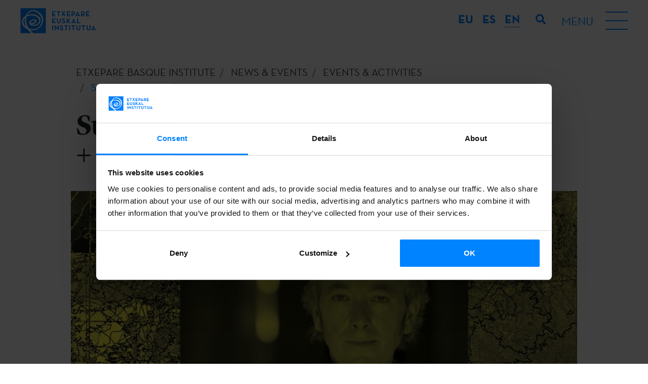

--- FILE ---
content_type: text/html; charset=UTF-8
request_url: https://www.etxepare.eus/en/suns-europe-2023-patxi-zubitarreta-odei
body_size: 9604
content:
<!doctype html>
<html lang="en">
<head>
   
    <meta charset="utf-8">
    <meta name="viewport" content="width=device-width, initial-scale=1, shrink-to-fit=no">
    <title>Suns Europe 2023: Patxi Zubizarreta + Ødei | Etxepare Euskal Institutua</title>
    <meta name="description" content="The Suns Europe festival will be held in Udine, Italy, from 6 to 14 October 2023, with support from the Etxepare Basque Institute.">
    <meta name="author" content="">
            <link rel="alternate" href="https://www.etxepare.eus/eu/suns-europe-2023-patxi-zubitarreta-odei" hreflang="eu">
            <link rel="alternate" href="https://www.etxepare.eus/es/suns-europe-2023-patxi-zubitarreta-odei" hreflang="es">
            <link rel="alternate" href="https://www.etxepare.eus/en/suns-europe-2023-patxi-zubitarreta-odei" hreflang="en">
                    <link rel="canonical" href="https://www.etxepare.eus/en/suns-europe-2023-patxi-zubitarreta-odei">
                    <link rel="stylesheet" href="https://www.etxepare.eus/media/theme-alpha/dist/css/main-4cc71f92d2.min.css">    <link rel="apple-touch-icon" sizes="180x180" href="https://www.etxepare.eus/apple-touch-icon.png">
    <link rel="icon" type="image/png" sizes="32x32" href="https://www.etxepare.eus/favicon-32x32.png">
    <link rel="icon" type="image/png" sizes="16x16" href="https://www.etxepare.eus/favicon-16x16.png">
    <link rel="manifest" href="https://www.etxepare.eus/site.webmanifest">
    <link rel="mask-icon" href="https://www.etxepare.eus/safari-pinned-tab.svg" color="#5bbad5">
    <meta name="msapplication-TileColor" content="#da532c">
    <meta name="theme-color" content="#ffffff">
        <meta property="og:url" content="https://www.etxepare.eus/en/suns-europe-2023-patxi-zubitarreta-odei">
    <meta property="og:type" content="">     <meta property="og:title" content="Suns Europe 2023: Patxi Zubizarreta + Ødei">
    <meta property="og:description" content="The Suns Europe festival will be held in Udine, Italy, from 6 to 14 October 2023, with support from the Etxepare Basque Institute.">
    <meta property="og:image" content="https://www.etxepare.eus/media/uploads/rrss/suns-europe-scaled__1_.jpg?c=652685a7f274d">
            <meta property="og:image:width" content="2560">
                <meta property="og:image:height" content="1344">
        <meta property="fb:app_id" content="">
        <meta name="twitter:site" value="">
    <meta name="twitter:card" value="summary_large_image">     <!-- Código google analytics -->
<script>
    (function(i,s,o,g,r,a,m){i['GoogleAnalyticsObject']=r;i[r]=i[r]||function(){
        (i[r].q=i[r].q||[]).push(arguments)},i[r].l=1*new Date();a=s.createElement(o),
        m=s.getElementsByTagName(o)[0];a.async=1;a.src=g;m.parentNode.insertBefore(a,m)
    })(window,document,'script','//www.google-analytics.com/analytics.js','ga');

    //ga('create', 'UA-22811396-2', 'etxepare.eus');
    //ga('send', 'pageview');
</script>
<script>(function(w,d,s,l,i){w[l]=w[l]||[];w[l].push({'gtm.start':
new Date().getTime(),event:'gtm.js'});var f=d.getElementsByTagName(s)[0],
j=d.createElement(s),dl=l!='dataLayer'?'&l='+l:'';j.async=true;j.src=
'https://www.googletagmanager.com/gtm.js?id='+i+dl;f.parentNode.insertBefore(j,f);
})(window,document,'script','dataLayer','GTM-NVL7PZM');</script>

    <script>
        dataLayer.push({
            'event': 'gtm.dom',
            'breadcrumb_menu': 'ETXEPARE EUSKAL INSTITUTUA - ACTUALIDAD - ACTIVIDADES - Suns Europe 2023: Patxi Zubizarreta + Ødei'
        });
    </script>
    <script type="text/javascript">
var recaptchaForms={action:null};
var locale = 'en';
var site_url = 'https://www.etxepare.eus/en';
var base_url = 'https://www.etxepare.eus/';

var myLanguage = {};

function onloadCallback() {

		$('<div>').attr({id:'recaptchaBlock',class:'g-recaptcha',name:'g-recaptcha-response'})
	.attr('data-sitekey','6LfED_YUAAAAADQpD0F4OKLCKwT6ALeSrndC4d_D')
	.attr('data-size','invisible')
	.appendTo('body');
	
		grecaptcha.render('recaptchaBlock', {
		"sitekey" : "6LfED_YUAAAAADQpD0F4OKLCKwT6ALeSrndC4d_D",
		"callback" : recaptcha_action
	});

		$(".recaptcha-form").each(function() {
		id=$(this).attr('id');
				if (typeof id == 'undefined') { console.error('Recaptcha form ID undefined'); return; }
		onsub=$(this).attr('recaptcha_onsubmit');
				if (typeof onsub == 'undefined') { onsub='submit'; }
		recaptchaForms[id]=onsub;
				$('<input>').attr({type:'hidden',class: 'g-recaptcha-response',name: 'g-recaptcha-response'}).appendTo(this);
	});

		$.validate({
		form : '.recaptcha-form',
		//lang: locale,
		language: myLanguage,
        validateHiddenInputs: true,
		validateOnEvent: true,
		borderColorOnError: '#dc3545',
		errorMessageClass:  'invalid-feedback',
		onError : function($form) {
			return false; 		},
		onSuccess : function(form) {
			recaptchaForms['action']=$(form).attr('id');
			grecaptcha.execute();
			return false; 		},
	});
	
}

function recaptcha_action(token)
{
	$('.g-recaptcha-response').val(token);
	formname=recaptchaForms['action'];
	recaptchaForms['action']=null;
	if (typeof formname !== 'string') { console.error('No hay form recaptcha activo');return; }
	if (!recaptchaForms.hasOwnProperty(formname)) { console.error('['+formname+'] no es formulario recaptcha'); return; }
	fun=recaptchaForms[formname];
	if (fun=='submit') { 
		document.getElementById(formname).submit();
		return; 
	}
	if (typeof window[fun]!=='function') { console.error('['+fun+'] no es función');return; }
	grecaptcha.reset();
	
	window[fun](formname);
}

function form_contact_submit(formId)
{
    var form = $('#' + formId);
    var errorMsgDiv = form.find('.error-msg');
    var successMsgDiv = form.find('.success-msg');
    var buttonSubmit = form.find('button[type="submit"]');

    errorMsgDiv.empty().addClass('hide');
    successMsgDiv.empty().addClass('hide');
    buttonSubmit.prop('disabled',true)

    $.ajax(
        {
            url : site_url + '/ajax_form_contact',
            method: 'POST',
            dataType: 'json',
            data : form.serialize(),
            success: function(data)
            {
                if(data.estado)
                {
                    successMsgDiv.html(data.mensaje).removeClass('hide');
                    form.trigger('reset');
                    ga('send', 'event', 'Formulario - Contacto', 'Enviado', '/en/contact - (en)');
					dataLayer.push({
                        'event': 'contact_form'
                    });
                    grecaptcha.reset();
                }
                else
                {
                    errorMsgDiv.html(data.mensaje).removeClass('hide');
                }
                buttonSubmit.prop('disabled',false)
            }
        }
    )
}

function form_newsletter_submit(formId)
{
    var form = $('#' + formId);
    var errorMsgDiv = form.find('.error-msg');
    var successMsgDiv = form.find('.success-msg');
    var buttonSubmit = form.find('button[type="submit"]');

    errorMsgDiv.empty().addClass('hide');
    successMsgDiv.empty().addClass('hide');
    buttonSubmit.prop('disabled',true)

    $.ajax(
        {
            url : site_url + '/ajax_form_newsletter',
            method: 'POST',
            dataType: 'json',
            data : form.serialize(),
            success: function(data)
            {
                if(data.estado)
                {
                    successMsgDiv.html(data.mensaje).removeClass('hide');
                    form.trigger('reset');
                    form.find('div').each(function (){
                        if(!$(this).hasClass('error-msg') && !$(this).hasClass('success-msg')) {
                            $(this).removeClass('d-flex');
                            $(this).addClass('d-none');
                        }
                    })
                    ga('send', 'event', 'Formulario - Newsletter', 'Alta', '/en/suns-europe-2023-patxi-zubitarreta-odei - (en)');
					dataLayer.push({
                        'event': 'newsletter_subscribe',
                        'newsletter_type': 'general'
                    });
                    grecaptcha.reset();
                }
                else
                {
                    errorMsgDiv.html(data.mensaje).removeClass('hide');
                }
                buttonSubmit.prop('disabled',false)
            }
        }
    )
}

function form_convocatoria_submit(formId)
{
    var form = $('#' + formId);
    var errorMsgDiv = form.find('.error-msg');
    var successMsgDiv = form.find('.success-msg');
    var buttonSubmit = form.find('button[type="submit"]');

    errorMsgDiv.empty().addClass('hide');
    successMsgDiv.empty().addClass('hide');
    buttonSubmit.prop('disabled',true)

    $.ajax(
        {
            url : site_url + '/ajax_form_convocatoria',
            method: 'POST',
            dataType: 'json',
            data : form.serialize(),
            success: function(data)
            {
                if(data.estado)
                {
                    successMsgDiv.html(data.mensaje).removeClass('hide');
                    form.trigger('reset');
                    form.find('div').each(function (){
                        if(!$(this).hasClass('error-msg') && !$(this).hasClass('success-msg')) {
                            $(this).removeClass('d-flex');
                            $(this).addClass('d-none');
                        }
                    })
                    ga('send', 'event', 'Formulario - Alertas convocatorias', 'Alta', '/en/suns-europe-2023-patxi-zubitarreta-odei - (en)');
                    dataLayer.push({
                        'event': 'newsletter_subscribe',
                        'newsletter_type': 'cfp'
                    });
                    grecaptcha.reset();
                }
                else
                {
                    errorMsgDiv.html(data.mensaje).removeClass('hide');
                }
                buttonSubmit.prop('disabled',false)
            }
        }
    )
}

function form_prensa_submit(formId)
{
    var form = $('#' + formId);
    var errorMsgDiv = form.find('.error-msg');
    var successMsgDiv = form.find('.success-msg');
    var buttonSubmit = form.find('button[type="submit"]');

    errorMsgDiv.empty().addClass('hide');
    successMsgDiv.empty().addClass('hide');
    buttonSubmit.prop('disabled',true)

    $.ajax(
        {
            url : site_url + '/ajax_form_prensa',
            method: 'POST',
            dataType: 'json',
            data : form.serialize(),
            success: function(data)
            {
                if(data.estado)
                {
                    successMsgDiv.html(data.mensaje).removeClass('hide');
                    form.trigger('reset');
                    form.find('div').each(function (){
                        if(!$(this).hasClass('error-msg') && !$(this).hasClass('success-msg')) {
                            $(this).removeClass('d-flex');
                            $(this).addClass('d-none');
                        }
                    })
                    ga('send', 'event', 'Formulario - Alertas prensa', 'Alta', '/en/suns-europe-2023-patxi-zubitarreta-odei - (en)');
                    dataLayer.push({
                        'event': 'newsletter_subscribe',
                        'newsletter_type': 'press'
                    });
                    grecaptcha.reset();
                }
                else
                {
                    errorMsgDiv.html(data.mensaje).removeClass('hide');
                }
                buttonSubmit.prop('disabled',false)
            }
        }
    )
}

function form_download_submit(formId)
{
    var form = $('#' + formId);
    var errorMsgDiv = form.find('.error-msg');
    var successMsgDiv = form.find('.success-msg');
    var buttonSubmit = form.find('button[type="submit"]');

    errorMsgDiv.empty().addClass('hide');
    successMsgDiv.empty().addClass('hide');
    buttonSubmit.prop('disabled',true)

    console.log(formId);
    console.log(form);
    console.log(form.serialize());
    console.log(form.serializeArray());
    console.log($('#nombre').val());

    $.ajax(
        {
            url : site_url + '/ajax_form_download',
            method: 'POST',
            dataType: 'json',
            data : form.serialize(),
            success: function(data)
            {
                if(data.estado)
                {
                    successMsgDiv.html(data.mensaje).removeClass('hide');
                    form.trigger('reset');
                    form.find('div').each(function (){
                        if(!$(this).hasClass('error-msg') && !$(this).hasClass('success-msg')) {
                            $(this).removeClass('d-flex');
                            $(this).addClass('d-none');
                        }
                    })
                    ga('send', 'event', 'Formulario - Descarga documento', 'Petición', '/en/suns-europe-2023-patxi-zubitarreta-odei - (en)');
                    grecaptcha.reset();
                }
                else
                {
                    errorMsgDiv.html(data.mensaje).removeClass('hide');
                }
                buttonSubmit.prop('disabled',false)
            }
        }
    )
}


</script>
<script src='https://www.google.com/recaptcha/api.js?onload=onloadCallback&render=explicit'></script>
    <!-- Hotjar Tracking Code for https://www.etxepare.eus/ -->
    </head>
<body><noscript><iframe src="https://www.googletagmanager.com/ns.html?id=GTM-NVL7PZM"
height="0" width="0" style="display:none;visibility:hidden"></iframe></noscript>


<header class="header-main d-flex flex-column">
        <div class="menu-top d-flex align-items-center justify-content-between">
        <a href="https://www.etxepare.eus/en" title="Etxepare Euskal Institutua" class="d-flex logo-c">
            <svg class="logo">
                <use xlink:href="https://www.etxepare.eus/media/theme-alpha/img/sprite.svg#logo"></use>
            </svg>
        </a>
        <div class="d-lg-flex flex-lg-grow-1 justify-content-end">
            <div class="dropdown-language text-uppercase">
                <button class="btn-reset btn-lang text-white dropdown-toggle d-lg-none" type="button" id="langMenu" data-toggle="dropdown" aria-haspopup="true" aria-expanded="false">EN</button>
                <div class="dropdown-menu" aria-labelledby="langMenu">
                    <ul class="list-unstyled list-lang mb-0 d-flex flex-column flex-lg-row">
                                                <li><a href="https://www.etxepare.eus/eu/suns-europe-2023-patxi-zubitarreta-odei" class="btn-reset btn-lang-select font-neutra-bold d-flex justify-content-center align-items-center text-decoration-none"><abbr title="eu">eu</abbr></a></li>
                                                <li><a href="https://www.etxepare.eus/es/suns-europe-2023-patxi-zubitarreta-odei" class="btn-reset btn-lang-select font-neutra-bold d-flex justify-content-center align-items-center text-decoration-none"><abbr title="es">es</abbr></a></li>
                                                <li><a href="https://www.etxepare.eus/en/suns-europe-2023-patxi-zubitarreta-odei" class="btn-reset btn-lang-select font-neutra-bold d-flex justify-content-center align-items-center text-decoration-none active"><abbr title="en">en</abbr></a></li>
                                            </ul>
                </div>
            </div>
            <button class="btn btn-link btn-search" type="button">
                <svg class="icon">
                    <use xlink:href="https://www.etxepare.eus/media/theme-alpha/img/sprite.svg#search"></use>
                </svg>
            </button>
            <button class="btn-reset btn-burguer d-flex align-items-center">
                <div class="menu-str d-none d-lg-block text-uppercase mr-4">
                    <span class="menu-helper">Menu</span>
                    <span class="menu-close">Close</span>
                </div>
                <div class="hamburger">
                    <div class="hamburger-inner"></div>
                </div>
            </button>
        </div>
    </div>
    <nav class="nav-main">
        <div class="container">
            <div class="row">
                <div class="col">
                    <ul class="list-unstyled list-main d-flex flex-column flex-lg-row justify-content-lg-between accordion mb-0" id="accordion-nav">
                                                    <li class="d-lg-flex">
                                <div id="nav-heading-etxepare-basque-institute" class="nav-heading d-flex justify-content-between align-items-center align-items-lg-stretch position-relative">
                                    <a href="https://www.etxepare.eus/en/etxepare-basque-institute" title="About us" class="a1 text-uppercase font-neutra-bold">About us</a>
                                    <button class="btn-reset btn-menu d-lg-none" data-toggle="collapse" data-target="#nav-content-etxepare-basque-institute" aria-expanded="false" aria-controls="nav-content-etxepare-basque-institute"><svg class="icon text-white"><use xlink:href="https://www.etxepare.eus/media/theme-alpha/img/sprite.svg#chevron-md-down"></use></svg></button>
                                </div>
                                                                        <div class="menu-sec">
                                            <ul id="nav-content-etxepare-basque-institute" class="list-unstyled list-secondary font-lyon text-center text-lg-left collapse" aria-labelledby="nav-heading-etxepare-basque-institute" data-parent="#accordion-nav">
                                                                                                                                                                                                        <li><a href="https://www.etxepare.eus/en/who-we-are" title="Who we are" class="d-lg-flex align-items-lg-center"><span>Who we are</span></a></li>
                                                                                                        <li><a href="https://www.etxepare.eus/en/organisation" title="Organisation" class="d-lg-flex align-items-lg-center"><span>Organisation</span></a></li>
                                                                                                        <li><a href="https://www.etxepare.eus/en/annual-reports" title="Annual Reports" class="d-lg-flex align-items-lg-center"><span>Annual Reports</span></a></li>
                                                                                                        <li><a href="https://www.etxepare.eus/en/press-room" title="Press Room" class="d-lg-flex align-items-lg-center"><span>Press Room</span></a></li>
                                                                                                        <li><a href="https://www.etxepare.eus/en/transparency" title="Transparency" class="d-lg-flex align-items-lg-center"><span>Transparency</span></a></li>
                                                                                                                                                                                                </ul>
                                        </div>
                                                            </li>
                                                    <li class="d-lg-flex">
                                <div id="nav-heading-what-we-do" class="nav-heading d-flex justify-content-between align-items-center align-items-lg-stretch position-relative">
                                    <a href="https://www.etxepare.eus/en/what-we-do" title="What we do" class="a1 text-uppercase font-neutra-bold">What we do</a>
                                    <button class="btn-reset btn-menu d-lg-none" data-toggle="collapse" data-target="#nav-content-what-we-do" aria-expanded="false" aria-controls="nav-content-what-we-do"><svg class="icon text-white"><use xlink:href="https://www.etxepare.eus/media/theme-alpha/img/sprite.svg#chevron-md-down"></use></svg></button>
                                </div>
                                                                        <div class="menu-sec">
                                            <ul id="nav-content-what-we-do" class="list-unstyled list-secondary font-lyon text-center text-lg-left collapse" aria-labelledby="nav-heading-what-we-do" data-parent="#accordion-nav">
                                                                                                                                                                                                        <li><a href="https://www.etxepare.eus/en/promoting-basque-culture" title="Promoting Basque culture" class="d-lg-flex align-items-lg-center"><span>Promoting Basque culture</span></a></li>
                                                                                                        <li><a href="https://www.etxepare.eus/en/promoting-basque-language" title="Promoting Basque language" class="d-lg-flex align-items-lg-center"><span>Promoting Basque language</span></a></li>
                                                                                                        <li><a href="https://www.etxepare.eus/en/cultural-diplomacy" title="Cultural diplomacy" class="d-lg-flex align-items-lg-center"><span>Cultural diplomacy</span></a></li>
                                                                                                                                                                                                </ul>
                                        </div>
                                                            </li>
                                                    <li class="d-lg-flex">
                                <div id="nav-heading-calls-for-proposals" class="nav-heading d-flex justify-content-between align-items-center align-items-lg-stretch position-relative">
                                    <a href="https://www.etxepare.eus/en/calls-for-proposals" title="Calls" class="a1 text-uppercase font-neutra-bold">Calls</a>
                                    <button class="btn-reset btn-menu d-lg-none" data-toggle="collapse" data-target="#nav-content-calls-for-proposals" aria-expanded="false" aria-controls="nav-content-calls-for-proposals"><svg class="icon text-white"><use xlink:href="https://www.etxepare.eus/media/theme-alpha/img/sprite.svg#chevron-md-down"></use></svg></button>
                                </div>
                                                                        <div class="menu-sec">
                                            <ul id="nav-content-calls-for-proposals" class="list-unstyled list-secondary font-lyon text-center text-lg-left collapse" aria-labelledby="nav-heading-calls-for-proposals" data-parent="#accordion-nav">
                                                                                                                                                        <li><a href="https://www.etxepare.eus/en/mobility-calls" title="Mobility" class="d-lg-flex align-items-lg-center"><span>Mobility</span></a></li>
                                                                                                        <li><a href="https://www.etxepare.eus/en/literary-translation-calls" title="Translation" class="d-lg-flex align-items-lg-center"><span>Translation</span></a></li>
                                                                                                        <li><a href="https://www.etxepare.eus/en/basque-studies-calls" title="University Programme" class="d-lg-flex align-items-lg-center"><span>University Programme</span></a></li>
                                                                                                        <li><a href="https://www.etxepare.eus/en/basque-language-calls" title="Euskara Munduan" class="d-lg-flex align-items-lg-center"><span>Euskara Munduan</span></a></li>
                                                                                                                                                                                                                                                            <li><a href="https://www.etxepare.eus/en/adi" title="Adi!" class="d-lg-flex align-items-lg-center"><span>Adi!</span></a></li>
                                                                                                                                                                                                        <li><a href="https://www.etxepare.eus/en/call-alert-service" title="Call alert service" class="d-lg-flex align-items-lg-center"><span>Call alert service</span></a></li>
                                                                                            </ul>
                                        </div>
                                                            </li>
                                                    <li class="d-lg-flex">
                                <div id="nav-heading-news-and-events" class="nav-heading d-flex justify-content-between align-items-center align-items-lg-stretch position-relative">
                                    <a href="https://www.etxepare.eus/en/news-and-events" title="News & Events" class="a1 text-uppercase font-neutra-bold">News & Events</a>
                                    <button class="btn-reset btn-menu d-lg-none" data-toggle="collapse" data-target="#nav-content-news-and-events" aria-expanded="false" aria-controls="nav-content-news-and-events"><svg class="icon text-white"><use xlink:href="https://www.etxepare.eus/media/theme-alpha/img/sprite.svg#chevron-md-down"></use></svg></button>
                                </div>
                                                                        <div class="menu-sec">
                                            <ul id="nav-content-news-and-events" class="list-unstyled list-secondary font-lyon text-center text-lg-left collapse" aria-labelledby="nav-heading-news-and-events" data-parent="#accordion-nav">
                                                                                                                                                                                                        <li><a href="https://www.etxepare.eus/en/news" title="News" class="d-lg-flex align-items-lg-center"><span>News</span></a></li>
                                                                                                        <li><a href="https://www.etxepare.eus/en/events" title="Events & activities" class="d-lg-flex align-items-lg-center"><span>Events & activities</span></a></li>
                                                                                                        <li><a href="https://www.etxepare.eus/en/podcast" title="Podcast" class="d-lg-flex align-items-lg-center"><span>Podcast</span></a></li>
                                                                                                                                                                                                </ul>
                                        </div>
                                                            </li>
                                                    <li class="d-lg-flex">
                                <div id="nav-heading-basque-language" class="nav-heading d-flex justify-content-between align-items-center align-items-lg-stretch position-relative">
                                    <a href="https://www.etxepare.eus/en/basque-language" title="Basque language" class="a1 text-uppercase font-neutra-bold">Basque language</a>
                                    <button class="btn-reset btn-menu d-lg-none" data-toggle="collapse" data-target="#nav-content-basque-language" aria-expanded="false" aria-controls="nav-content-basque-language"><svg class="icon text-white"><use xlink:href="https://www.etxepare.eus/media/theme-alpha/img/sprite.svg#chevron-md-down"></use></svg></button>
                                </div>
                                                                        <div class="menu-sec">
                                            <ul id="nav-content-basque-language" class="list-unstyled list-secondary font-lyon text-center text-lg-left collapse" aria-labelledby="nav-heading-basque-language" data-parent="#accordion-nav">
                                                                                                                                                                                                        <li><a href="https://www.etxepare.eus/en/what-is-the-basque-language" title="What is the Basque language?" class="d-lg-flex align-items-lg-center"><span>What is the Basque language?</span></a></li>
                                                                                                        <li><a href="https://www.etxepare.eus/en/learn-basque" title="Learn Basque" class="d-lg-flex align-items-lg-center"><span>Learn Basque</span></a></li>
                                                                                                        <li><a href="https://www.etxepare.eus/en/teaching-basque" title="Teaching Basque" class="d-lg-flex align-items-lg-center"><span>Teaching Basque</span></a></li>
                                                                                                        <li><a href="https://www.etxepare.eus/en/basque-language-research" title="Research" class="d-lg-flex align-items-lg-center"><span>Research</span></a></li>
                                                                                                        <li><a href="https://www.etxepare.eus/en/online-resources" title="Online resources" class="d-lg-flex align-items-lg-center"><span>Online resources</span></a></li>
                                                                                                                                                                                                </ul>
                                        </div>
                                                            </li>
                                                    <li class="d-lg-flex">
                                <div id="nav-heading-basque-culture" class="nav-heading d-flex justify-content-between align-items-center align-items-lg-stretch position-relative">
                                    <a href="https://www.etxepare.eus/en/basque-culture" title="Basque culture" class="a1 text-uppercase font-neutra-bold">Basque culture</a>
                                    <button class="btn-reset btn-menu d-lg-none" data-toggle="collapse" data-target="#nav-content-basque-culture" aria-expanded="false" aria-controls="nav-content-basque-culture"><svg class="icon text-white"><use xlink:href="https://www.etxepare.eus/media/theme-alpha/img/sprite.svg#chevron-md-down"></use></svg></button>
                                </div>
                                                                        <div class="menu-sec">
                                            <ul id="nav-content-basque-culture" class="list-unstyled list-secondary font-lyon text-center text-lg-left collapse" aria-labelledby="nav-heading-basque-culture" data-parent="#accordion-nav">
                                                                                                                                                        <li><a href="https://www.etxepare.eus/en/basque-cinema" title="Cinema" class="d-lg-flex align-items-lg-center"><span>Cinema</span></a></li>
                                                                                                        <li><a href="https://www.etxepare.eus/en/basque-literature" title="Literature" class="d-lg-flex align-items-lg-center"><span>Literature</span></a></li>
                                                                                                        <li><a href="https://www.etxepare.eus/en/basque-dance" title="Dance" class="d-lg-flex align-items-lg-center"><span>Dance</span></a></li>
                                                                                                        <li><a href="https://www.etxepare.eus/en/basque-plastic-and-visual-arts" title="Plastic and visual arts" class="d-lg-flex align-items-lg-center"><span>Plastic and visual arts</span></a></li>
                                                                                                        <li><a href="https://www.etxepare.eus/en/basque-theatre" title="Theatre" class="d-lg-flex align-items-lg-center"><span>Theatre</span></a></li>
                                                                                                        <li><a href="https://www.etxepare.eus/en/basque-classical-music" title="Classical music" class="d-lg-flex align-items-lg-center"><span>Classical music</span></a></li>
                                                                                                        <li><a href="https://www.etxepare.eus/en/basque-songwriting" title="Basque songwriting: pop, rock, folk" class="d-lg-flex align-items-lg-center"><span>Basque songwriting: pop, rock, folk</span></a></li>
                                                                                                        <li><a href="https://www.etxepare.eus/en/basque-architecture-and-design" title="Architecture and design" class="d-lg-flex align-items-lg-center"><span>Architecture and design</span></a></li>
                                                                                                        <li><a href="https://www.etxepare.eus/en/basque-gastronomy" title="Gastronomy" class="d-lg-flex align-items-lg-center"><span>Gastronomy</span></a></li>
                                                                                                        <li><a href="https://www.etxepare.eus/en/basque-bertsolaritza" title="Bertsolaritza" class="d-lg-flex align-items-lg-center"><span>Bertsolaritza</span></a></li>
                                                                                                        <li><a href="https://www.etxepare.eus/en/traditions" title="Traditions" class="d-lg-flex align-items-lg-center"><span>Traditions</span></a></li>
                                                                                                                                                                                                                                                </ul>
                                        </div>
                                                            </li>
                                            </ul>
                </div>
            </div>
        </div>
    </nav>
</header><div id="agenda-detalle" class="main-container page">
    <section class="masthead">
    <div class="container-fluid">
        <div class="row">
            <div class="container">
                    <nav aria-label="breadcrumb" role="navigation" class="breadcrumb no-padding">
        <div class="container">
            <div class="row justify-content-center">
                <div class="col no-padding">
                    <ol class="breadcrumb no-padding" itemscope itemtype="https://schema.org/BreadcrumbList">
                        <li class="breadcrumb-item" itemprop="itemListElement" itemscope itemtype="https://schema.org/ListItem"><a href="https://www.etxepare.eus/en" title="ETXEPARE BASQUE INSTITUTE | Basque language and contemporary culture" itemprop="item">
                                <span itemprop="name">ETXEPARE BASQUE INSTITUTE</span></a>
                                <meta itemprop="position" content="1" />
                                <meta itemprop="url" content="https://www.etxepare.eus/en" />
                        </li>
                                                <li class="breadcrumb-item" itemprop="itemListElement" itemscope itemtype="https://schema.org/ListItem">
                            <a href="https://www.etxepare.eus/en/news-and-events" title="News & Events"  itemprop="item">
                                <span itemprop="name">News & Events</span>
                                <meta itemprop="position" content="2" />
                                <meta itemprop="url" content="https://www.etxepare.eus/en/news-and-events" />
                            </a>
                        </li>
                                                <li class="breadcrumb-item" itemprop="itemListElement" itemscope itemtype="https://schema.org/ListItem">
                            <a href="https://www.etxepare.eus/en/events" title="Events & activities"  itemprop="item">
                                <span itemprop="name">Events & activities</span>
                                <meta itemprop="position" content="3" />
                                <meta itemprop="url" content="https://www.etxepare.eus/en/events" />
                            </a>
                        </li>
                                                <li class="breadcrumb-item active" aria-current="page" itemprop="itemListElement" itemscope itemtype="https://schema.org/ListItem">
                            <span itemprop="item">
                                <span itemprop="name">Suns Europe 2023: Patxi Zubizarreta + Ødei</span>
                                <meta itemprop="position" content="4" />
                                <meta itemprop="url" content="https://www.etxepare.eus/en/suns-europe-2023-patxi-zubitarreta-odei" />
                            </span>
                        </li>
                                            </ol>
                </div>
            </div>
        </div>
    </nav>
                <div class="row">
                                                                        <div class="col-12">
                                <h1 class="h1-pages font-lyon h1-detail font-weight-bold">Suns Europe 2023: Patxi Zubizarreta + Ødei</h1>
                            </div>
                                                                                                            </div>
            </div>
        </div>
        <div class="lead font-lyon z-index-4">
    <p>Euskara.  Kultura.  Mundura.</p>
</div>    </div>
</section>
            <section class="mb-4">
            <div class="container">
                <div class="row">
                    <div class="col-12 px-0">
                        <div class="news-carousel" data-flickity='{ "wrapAround": true, "lazyLoad": true, "pageDots": false, "cellSelector": ".carousel-cell" }'>
                                                            <a href="https://www.etxepare.eus/media/uploads/noticias/galeria/patxi-zubizarreta-1536x806.jpg" class="carousel-cell ratio-c d-flex justify-content-center position-relative" data-fslightbox="">
                                    <img data-lazy="https://www.etxepare.eus/media/uploads/eventos/galeria/slider_/patxi-zubizarreta-1536x806.jpg" alt="" class="bg-img responsive-img">
                                                                                                        </a>
                                                                                            <a href="https://www.etxepare.eus/media/uploads/noticias/galeria/0dei-1536x806.jpg" class="carousel-cell ratio-c d-flex justify-content-center position-relative" data-fslightbox="">
                                    <img data-lazy="https://www.etxepare.eus/media/uploads/eventos/galeria/slider_/0dei-1536x806.jpg" alt="" class="bg-img responsive-img">
                                                                                                        </a>
                                                                                    </div>
                    </div>
                </div>
            </div>
        </section>
        <section>
        <div class="container">
            <div class="row">
                <div class="col-12">
                    <div class="row">
                                                <div class="mt-0 mb-4">
    <div class="container container__social">
        <p class="h6 mb-2 w-100">Share</p>
        <ul class="list-inline mb-0 pt-2 pt-sm-3 border-top border-dark d-inline-block">
            <li class="list-inline-item">
                <a href="https://www.facebook.com/sharer.php?t=Suns+Europe+2023%3A+Patxi+Zubizarreta+%2B+%C3%98dei&u=https%3A%2F%2Fwww.etxepare.eus%2Fen%2Fsuns-europe-2023-patxi-zubitarreta-odei" title="Facebook" class="link__social" target="_blank">
                    <svg class="icon"><use xlink:href="https://www.etxepare.eus/media/theme-alpha/img/sprite.svg#facebook_share"/></svg>
                </a>
            </li>
            <li class="list-inline-item">
                <a href="https://twitter.com/intent/post?text=Suns+Europe+2023%3A+Patxi+Zubizarreta+%2B+%C3%98dei&url=https%3A%2F%2Fwww.etxepare.eus%2Fen%2Fsuns-europe-2023-patxi-zubitarreta-odei" title="X" class="link__social" target="_blank">
                    <svg class="icon"><use xlink:href="https://www.etxepare.eus/media/theme-alpha/img/sprite.svg#x_share"/></svg>
                </a>
            </li>
            <li class="list-inline-item">
                <a href="https://www.linkedin.com/sharing/share-offsite/?url=url=https%3A%2F%2Fwww.etxepare.eus%2Fen%2Fsuns-europe-2023-patxi-zubitarreta-odei" title="Linkedin" class="link__social" target="_blank">
                    <svg class="icon"><use xlink:href="https://www.etxepare.eus/media/theme-alpha/img/sprite.svg#linkedin"/></svg>
                </a>
            </li>
            <li class="list-inline-item">
                <a href="https://web.whatsapp.com/send?text=https%3A%2F%2Fwww.etxepare.eus%2Fen%2Fsuns-europe-2023-patxi-zubitarreta-odei" title="Whatsapp" class="link__social" target="_blank">
                    <svg class="icon"><use xlink:href="https://www.etxepare.eus/media/theme-alpha/img/sprite.svg#whatsapp"/></svg>
                </a>
            </li>
            <li class="list-inline-item">
                <a href="https://t.me/share/url?url=https%3A%2F%2Fwww.etxepare.eus%2Fen%2Fsuns-europe-2023-patxi-zubitarreta-odei&text=Suns+Europe+2023%3A+Patxi+Zubizarreta+%2B+%C3%98dei" title="Telegram" class="link__social" target="_blank">
                    <svg class="icon"><use xlink:href="https://www.etxepare.eus/media/theme-alpha/img/sprite.svg#telegram"/></svg>
                </a>
            </li>
            <li class="list-copy-link mt-1 mt-sm-2">
                <input type="hidden" id="msg-copied" value="Link copied">
                <a href="https://www.etxepare.eus/en/suns-europe-2023-patxi-zubitarreta-odei" class="copy-link">Copy link</a>
            </li>
        </ul>
    </div>
</div>
                        <div class="col-md-12 listado">
                            <ul class="row feature-list ul-unstyled no-padding mb-0">
                                <li class="col-12 d-flex justify-content-center no-padding">
                                    <div class="card card-body p-3">
                                        <div class="card-text">
                                            <div class="d-flex justify-content-between date-content mb-4">
                                                <div class="date">
                                                    <div class="day font-neutra-bold">13</div>
                                                    <div class="mounth-year font-neutra-bold">Oct 2023</div>
                                                </div>
                                                                                                    <div class="date">
                                                        <div class="day font-neutra-bold">14</div>
                                                        <div class="mounth-year font-neutra-bold">Oct 2023</div>
                                                    </div>
                                                                                            </div>
                                            <div class="date-line">
                                                <div class="progress">
                                                    <div class="progress-bar" role="progressbar" style="width: 100%" aria-valuenow="100" aria-valuemin="0" aria-valuemax="100"></div>
                                                </div>
                                             </div>
                                        </div>
                                                                                    <div class="text-left no-padding mb-2">
                                                <img src="https://www.etxepare.eus/media/theme-alpha/img/location.svg" alt="" class="location">
                                                <span>Udine</span>
                                            </div>
                                                                                                                    </div>
                                </li>
                            </ul>
                        </div>
                    </div>
                </div>
            </div>
        </div>
    </section>

        <section class="block mt-4 font-size-normal intro">
        <div class="container">
                                        <div class="row mb-5 mb-md-0 justify-content-center">
                                            <div class="col-12 col-md-8 order-1 block-text">
                            <p>The <a href="https://www.sunseurope.com/" target="_blank" rel="noopener">Suns Europe</a> festival will be held in Udine, Italy, from 6 to 14 October 2023, with support from the Etxepare Basque Institute. Suns Europe is a music and performing arts festival focusing on minority languages. The event is a chance for all European communities to become aware of their linguistic rights and the importance of cultural diversity as a heritage, a right and an opportunity.</p>
<p>The Etxepare Basque Institute and Suns Europe collaborate to promote the presence of Basque creators at the festival.</p>
<p><strong>Those are the Basque artists performing in the festival:</strong></p>                        </div>
                                                                                                                    </div>
                                </div>
    </section>
        <section class="block mt-4 font-size-normal intro">
        <div class="container">
                                        <div class="row mb-5 mb-md-0 justify-content-center">
                                            <div class="col-12 col-md-6 order-1 block-text">
                            <p><a href="https://www.sunseurope.com/sakonean-sailing-around-the-20th-century-in-basque-country-13-10-2023/" target="_blank" rel="noopener">Book presentation: &lsquo;Sakonean, sailing around the 20th Century in Basque Country&rsquo;, Patxi Zubizarreta</a></p>
<p>2023.10.13 / 18:00 / Tarantola Bookshop, Udine</p>
<p>There are texts, such as &laquo;Vasconia&raquo; by Federico Krutwig, or productions, such as those by label Herri Gogoa, that effected deep change in Basque society during the second half of the 20th Century. Who made them possible? &laquo;Sakonean, itsasoa ikusten da. Miangolarratarren uberan&raquo; (Txalaparta, 2023) &ndash; On the bottom you see the sea. Following the tracks of the Miangolarras &ndash; salvages from the sea of forgotten past the adventures of the Miangolarra Gorostiana family, straddling the Basque Country, Venezuela and France. It&rsquo;s a biography, narrated in sophisticated prose by Patxi Zubizarreta. It&rsquo;s a window opened onto Basque history throughout the Twentieth Century, from the Spanish Civil War to the anti-Francoist resistance. It&rsquo;s a testimony of political and cultural commitment, a story of exile, dignity and redemption.</p>                        </div>
                                                                <div class="col-12 col-md-6 order-2">
                                                            <img src="https://www.etxepare.eus/media/uploads/bloques/orokorra_/big_sakonean-artikulua-f1-42.jpg" alt="" class="responsive-img">
                                                                                    </div>
                                                                                                </div>
                                </div>
    </section>
        <section class="block mt-4 font-size-normal intro">
        <div class="container">
                                        <div class="row mb-5 mb-md-0 justify-content-center">
                                            <div class="col-12 col-md-6 order-1 block-text">
                            <p><a href="https://www.sunseurope.com/odei/" target="_blank" rel="noopener">Concert: &Oslash;dei</a></p>
<p>2023.10.14 / 21:00 / Giovanni da Udin City Theatre, Udine</p>
<p>&Oslash;dei (Odei Barroso) is a <em>bertsolari </em>and rapper. After recording three albums with 2zio and dissolving the group, &Oslash;dei embarked on a solo career. His latest album, &acute;Terapia&acute; (2022), is nothing like his previous work. A new sound aesthetic is featured in his latest album, a combination of trap and drill. He has transitioned from solely being a rapper to taking on the role of a producer, now producing under the name Alkimia Prod, alongside Jo Olaskuaga.</p>
<p>&nbsp;</p>                        </div>
                                                                <div class="col-12 col-md-6 order-2">
                                                            <div class="lazyframe lazyframe__video" data-ratio="16:9" data-src="https://www.youtube-nocookie.com/embed/vxmAcwE9ZQQ?si=NjYwcN5pUDGV1waR?rel=0&amp;showinfo=0&amp;enablejsapi=1" data-vendor="youtube"></div>                                                    </div>
                                                                                                </div>
                                </div>
    </section>
        <section class="block mt-4 font-size-normal intro">
        <div class="container">
                                            </div>
    </section>
    
    <section class="mt-5 mb-5">
        <div class="container">
            <div class="row">
                <div class="col-12 d-flex no-padding">
                    <a href="https://www.etxepare.eus/en/events" title="Events & activities" class="btn go-back d-flex">
                        <span class="text-uppercase font-neutra-bold">Back</span>
                        <img src="https://www.etxepare.eus/media/theme-alpha/img/arrow-blue.svg" class="arrow" draggable="true" data-bukket-ext-bukket-draggable="true">
                    </a>
                </div>
            </div>
        </div>
    </section>
            <section class="bg-gray newsletter-bottom">
    <div class="container">
        <div class="row section-intro">
            <div class="col text-center">
                <h3 class="form-h1 mb-5">Sign up for our Newsletter.</h3>
                <a href="https://www.etxepare.eus/en/newsletter-subscription" class="btn btn-blue btn-block font-neutra-bold mx-auto">Subscribe</a>
            </div>
        </div>
            </div>
</section></div>
<script type="application/ld+json">
    {
        "@context": "https://schema.org",
        "@type": "Event",
        "name": "Suns Europe 2023: Patxi Zubizarreta + Ødei",
        "description": "The Suns Europe festival will be held in Udine, Italy, from 6 to 14 October 2023, with support from the Etxepare Basque Institute.",
                "startDate": "2023-10-13T00:00:00+02:00",
                        "endDate": "2023-10-14T23:59:59+02:00",
                         "image": [
                   "https://www.etxepare.eus/media/uploads/eventos/galeria/slider_/patxi-zubizarreta-1536x806.jpg",                  "https://www.etxepare.eus/media/uploads/eventos/galeria/slider_/0dei-1536x806.jpg"                ],
                                        "location" : {
          "@type": "Place",
          "address": "Udine Italy",                    "geo": {
            "@type": "GeoCoordinates",
            "latitude": "46.065956710099925",
            "longitude": "13.244497464916083"
          }
                  },
                "url": "https://www.etxepare.eus/en/suns-europe-2023-patxi-zubitarreta-odei"
    }
</script>?>
<footer class="bg-gray footer-long">
    <div class="container">
        <div class="row">
            <div class="col-12 col-md-8">
                <div class="btn btn-blue btn-download d-flex justify-content-end mt-5 mb-4">
                    <a href="https://www.etxepare.eus/en/contact" title="https://www.etxepare.eus/en/Contact">
                        <span class="font-neutra-bold">Contact</span>
                    </a>
                </div>
                <div class="d-flex flex-wrap">
                                            <ul class="ul-unstyled links mb-4 col-12 col-md-6">
                                                            <li class="text-uppercase">
                                    <a href="https://www.etxepare.eus/en/etxepare-basque-institute" title="About us">About us</a>
                                </li>
                                                            <li class="text-uppercase">
                                    <a href="https://www.etxepare.eus/en/what-we-do" title="What we do">What we do</a>
                                </li>
                                                            <li class="text-uppercase">
                                    <a href="https://www.etxepare.eus/en/calls-for-proposals" title="Calls">Calls</a>
                                </li>
                                                            <li class="text-uppercase">
                                    <a href="https://www.etxepare.eus/en/news-and-events" title="News & Events">News & Events</a>
                                </li>
                                                            <li class="text-uppercase">
                                    <a href="https://www.etxepare.eus/en/basque-language" title="Basque language">Basque language</a>
                                </li>
                                                            <li class="text-uppercase">
                                    <a href="https://www.etxepare.eus/en/basque-culture" title="Basque culture">Basque culture</a>
                                </li>
                                                    </ul>
                                                                <ul class="ul-unstyled links mb-4 col-12 col-md-6">
                                                            <li class="text-uppercase">
                                    <a href="https://www.etxepare.eus/en/selection-processes" title="Selection processes">Selection processes</a>
                                </li>
                                                            <li class="text-uppercase">
                                    <a href="https://www.etxepare.eus/en/contractor-profile" title="Contractor profile">Contractor profile</a>
                                </li>
                                                    </ul>
                                    </div>
            </div>
            <div class="col-12 col-md-4">
                <div class="modal-rrss d-flex justify-content-end  mt-5">
                    <ul class="ul-unstyled no-padding d-flex mb-4">
                                                    <li class="rrss">
                                <a href="https://www.instagram.com/etxepareinst/" target="_blank" title="Instagram" data-layer="click_social" data-social="Instagram">
                                    <svg class="icon instagram">
                                        <use xlink:href="https://www.etxepare.eus/media/theme-alpha/img/sprite.svg#instagram"></use>
                                    </svg>
                                </a>
                            </li>
                                                                            <li class="rrss twitter">
                                <a href="https://twitter.com/etxepareinst" target="_blank" title="X" data-layer="click_social" data-social="twitter">
                                    <svg class="icon">
                                        <use xlink:href="https://www.etxepare.eus/media/theme-alpha/img/sprite.svg#x"></use>
                                    </svg>
                                </a>
                            </li>
                                                                        <li class="rrss">
                            <a href="https://www.facebook.com/etxepareinst/" target="_blank" title="Facebook" data-layer="click_social" data-social="facebook">
                                <svg class="icon">
                                    <use xlink:href="https://www.etxepare.eus/media/theme-alpha/img/sprite.svg#facebook"></use>
                                </svg>
                            </a>
                        </li>
                                                                        <li class="rrss">
                            <a href="http://www.youtube.com/user/etxepareinst" target="_blank" title="Youtube" data-layer="click_social" data-social="youtube">
                                <svg class="icon">
                                    <use xlink:href="https://www.etxepare.eus/media/theme-alpha/img/sprite.svg#youtube"></use>
                                </svg>
                            </a>
                        </li>
                                                                    </ul>
                </div>
                <div class="mb-4 font-swiss logo-basqueculture d-flex justify-content-end">
                    <a href="https://basqueculture.eus/en" target="_blank">BASQUE.</a>
                </div>
                <div class="mb-4">
                                                                                    <a href="https://www.basquecountry.eus/home/" target="_blank" title="Euskadi Basque Country" class="d-flex justify-content-end">
                            <img src="https://www.etxepare.eus/media/theme-alpha/img/Basque_Country.svg" alt="Euskadi Basque Country" class="basque responsive-img">
                        </a>
                                    </div>
                <div class="bikain">
                                                                                    <a href="https://www.euskadi.eus/informacion/que-es-bikain/web01-a2bikain/es/" target="_blank" title="Euskadi Basque Country" class="d-flex justify-content-end">
                            <img src="https://www.etxepare.eus/media/theme-alpha/img/Bikain.jpg" alt="Bikain 2008" class="basque responsive-img">
                        </a>
                                    </div>
            </div>
        </div>
    </div>
    <div class="container-fluid">
        <div class="row">
            <div class="container">
                <ul class="ul-unstyled no-padding d-flex mt-3">
                    <li>© 2026 ETXEPARE EUSKAL INSTITUTUA. All rights reserved.</li>
                    <li><a href="https://www.etxepare.eus/en/legal-notice" title="Legal notice">Legal notice</a></li>
                    <li><a href="https://www.etxepare.eus/en/privacy-policy" title="Privacy policy">Privacy policy</a></li>
                    <li><a href="https://www.etxepare.eus/en/cookies-policy" title="Cookies">Cookies</a></li>
                    <li><a href="https://www.etxepare.eus/en/accessibility" title="Accessibility">Accessibility</a></li>
                </ul>
            </div>
        </div>
    </div>
</footer>
<div class="modal-searcher d-none justify-content-center align-items-center">
    <form id="searcher" action="https://www.etxepare.eus/en/searcher">
        <input type="search" id="bilaketa" name="bilaketa" class="form-control" placeholder="Start typing..." required />
        <button class="btn btn-link">
            <svg class="icon">
                <use xlink:href="https://www.etxepare.eus/media/theme-alpha/img/sprite.svg#search"></use>
            </svg>
        </button>
    </form>
    <button class="close">&times;</button>
</div>        <script>
            var esIE = false,
            base_url = 'https://www.etxepare.eus/',
            site_url = 'https://www.etxepare.eus/en',
            locale = 'en'	

            
            /* Script de prueba para el vídeo de index.php */

            document.addEventListener("DOMContentLoaded", function(e) {

                if ( document.getElementById('video') ) {
                    
                    var video = document.getElementById("video");

                    // Show loading animation.
                    var playPromise = video.play();

                    if (playPromise !== undefined) {
                        playPromise.then(_ => {
                            // Automatic playback started!
                            // Show playing UI.
                            video.play();
                        })
                        .catch(error => {
                            // Auto-play was prevented
                            // Show paused UI.
                        });
                    }
                    
                }

            })
        </script>
                <script src="https://www.etxepare.eus/media/theme-alpha/dist/js/app-fbe63c4a3b.min.js"></script>                        <script>
              $(".header-main").addClass("active");
        </script>
                    </body>
</html>

--- FILE ---
content_type: text/html; charset=utf-8
request_url: https://www.google.com/recaptcha/api2/anchor?ar=1&k=6LfED_YUAAAAADQpD0F4OKLCKwT6ALeSrndC4d_D&co=aHR0cHM6Ly93d3cuZXR4ZXBhcmUuZXVzOjQ0Mw..&hl=en&v=PoyoqOPhxBO7pBk68S4YbpHZ&size=invisible&anchor-ms=20000&execute-ms=30000&cb=rvzlma3j6w93
body_size: 48644
content:
<!DOCTYPE HTML><html dir="ltr" lang="en"><head><meta http-equiv="Content-Type" content="text/html; charset=UTF-8">
<meta http-equiv="X-UA-Compatible" content="IE=edge">
<title>reCAPTCHA</title>
<style type="text/css">
/* cyrillic-ext */
@font-face {
  font-family: 'Roboto';
  font-style: normal;
  font-weight: 400;
  font-stretch: 100%;
  src: url(//fonts.gstatic.com/s/roboto/v48/KFO7CnqEu92Fr1ME7kSn66aGLdTylUAMa3GUBHMdazTgWw.woff2) format('woff2');
  unicode-range: U+0460-052F, U+1C80-1C8A, U+20B4, U+2DE0-2DFF, U+A640-A69F, U+FE2E-FE2F;
}
/* cyrillic */
@font-face {
  font-family: 'Roboto';
  font-style: normal;
  font-weight: 400;
  font-stretch: 100%;
  src: url(//fonts.gstatic.com/s/roboto/v48/KFO7CnqEu92Fr1ME7kSn66aGLdTylUAMa3iUBHMdazTgWw.woff2) format('woff2');
  unicode-range: U+0301, U+0400-045F, U+0490-0491, U+04B0-04B1, U+2116;
}
/* greek-ext */
@font-face {
  font-family: 'Roboto';
  font-style: normal;
  font-weight: 400;
  font-stretch: 100%;
  src: url(//fonts.gstatic.com/s/roboto/v48/KFO7CnqEu92Fr1ME7kSn66aGLdTylUAMa3CUBHMdazTgWw.woff2) format('woff2');
  unicode-range: U+1F00-1FFF;
}
/* greek */
@font-face {
  font-family: 'Roboto';
  font-style: normal;
  font-weight: 400;
  font-stretch: 100%;
  src: url(//fonts.gstatic.com/s/roboto/v48/KFO7CnqEu92Fr1ME7kSn66aGLdTylUAMa3-UBHMdazTgWw.woff2) format('woff2');
  unicode-range: U+0370-0377, U+037A-037F, U+0384-038A, U+038C, U+038E-03A1, U+03A3-03FF;
}
/* math */
@font-face {
  font-family: 'Roboto';
  font-style: normal;
  font-weight: 400;
  font-stretch: 100%;
  src: url(//fonts.gstatic.com/s/roboto/v48/KFO7CnqEu92Fr1ME7kSn66aGLdTylUAMawCUBHMdazTgWw.woff2) format('woff2');
  unicode-range: U+0302-0303, U+0305, U+0307-0308, U+0310, U+0312, U+0315, U+031A, U+0326-0327, U+032C, U+032F-0330, U+0332-0333, U+0338, U+033A, U+0346, U+034D, U+0391-03A1, U+03A3-03A9, U+03B1-03C9, U+03D1, U+03D5-03D6, U+03F0-03F1, U+03F4-03F5, U+2016-2017, U+2034-2038, U+203C, U+2040, U+2043, U+2047, U+2050, U+2057, U+205F, U+2070-2071, U+2074-208E, U+2090-209C, U+20D0-20DC, U+20E1, U+20E5-20EF, U+2100-2112, U+2114-2115, U+2117-2121, U+2123-214F, U+2190, U+2192, U+2194-21AE, U+21B0-21E5, U+21F1-21F2, U+21F4-2211, U+2213-2214, U+2216-22FF, U+2308-230B, U+2310, U+2319, U+231C-2321, U+2336-237A, U+237C, U+2395, U+239B-23B7, U+23D0, U+23DC-23E1, U+2474-2475, U+25AF, U+25B3, U+25B7, U+25BD, U+25C1, U+25CA, U+25CC, U+25FB, U+266D-266F, U+27C0-27FF, U+2900-2AFF, U+2B0E-2B11, U+2B30-2B4C, U+2BFE, U+3030, U+FF5B, U+FF5D, U+1D400-1D7FF, U+1EE00-1EEFF;
}
/* symbols */
@font-face {
  font-family: 'Roboto';
  font-style: normal;
  font-weight: 400;
  font-stretch: 100%;
  src: url(//fonts.gstatic.com/s/roboto/v48/KFO7CnqEu92Fr1ME7kSn66aGLdTylUAMaxKUBHMdazTgWw.woff2) format('woff2');
  unicode-range: U+0001-000C, U+000E-001F, U+007F-009F, U+20DD-20E0, U+20E2-20E4, U+2150-218F, U+2190, U+2192, U+2194-2199, U+21AF, U+21E6-21F0, U+21F3, U+2218-2219, U+2299, U+22C4-22C6, U+2300-243F, U+2440-244A, U+2460-24FF, U+25A0-27BF, U+2800-28FF, U+2921-2922, U+2981, U+29BF, U+29EB, U+2B00-2BFF, U+4DC0-4DFF, U+FFF9-FFFB, U+10140-1018E, U+10190-1019C, U+101A0, U+101D0-101FD, U+102E0-102FB, U+10E60-10E7E, U+1D2C0-1D2D3, U+1D2E0-1D37F, U+1F000-1F0FF, U+1F100-1F1AD, U+1F1E6-1F1FF, U+1F30D-1F30F, U+1F315, U+1F31C, U+1F31E, U+1F320-1F32C, U+1F336, U+1F378, U+1F37D, U+1F382, U+1F393-1F39F, U+1F3A7-1F3A8, U+1F3AC-1F3AF, U+1F3C2, U+1F3C4-1F3C6, U+1F3CA-1F3CE, U+1F3D4-1F3E0, U+1F3ED, U+1F3F1-1F3F3, U+1F3F5-1F3F7, U+1F408, U+1F415, U+1F41F, U+1F426, U+1F43F, U+1F441-1F442, U+1F444, U+1F446-1F449, U+1F44C-1F44E, U+1F453, U+1F46A, U+1F47D, U+1F4A3, U+1F4B0, U+1F4B3, U+1F4B9, U+1F4BB, U+1F4BF, U+1F4C8-1F4CB, U+1F4D6, U+1F4DA, U+1F4DF, U+1F4E3-1F4E6, U+1F4EA-1F4ED, U+1F4F7, U+1F4F9-1F4FB, U+1F4FD-1F4FE, U+1F503, U+1F507-1F50B, U+1F50D, U+1F512-1F513, U+1F53E-1F54A, U+1F54F-1F5FA, U+1F610, U+1F650-1F67F, U+1F687, U+1F68D, U+1F691, U+1F694, U+1F698, U+1F6AD, U+1F6B2, U+1F6B9-1F6BA, U+1F6BC, U+1F6C6-1F6CF, U+1F6D3-1F6D7, U+1F6E0-1F6EA, U+1F6F0-1F6F3, U+1F6F7-1F6FC, U+1F700-1F7FF, U+1F800-1F80B, U+1F810-1F847, U+1F850-1F859, U+1F860-1F887, U+1F890-1F8AD, U+1F8B0-1F8BB, U+1F8C0-1F8C1, U+1F900-1F90B, U+1F93B, U+1F946, U+1F984, U+1F996, U+1F9E9, U+1FA00-1FA6F, U+1FA70-1FA7C, U+1FA80-1FA89, U+1FA8F-1FAC6, U+1FACE-1FADC, U+1FADF-1FAE9, U+1FAF0-1FAF8, U+1FB00-1FBFF;
}
/* vietnamese */
@font-face {
  font-family: 'Roboto';
  font-style: normal;
  font-weight: 400;
  font-stretch: 100%;
  src: url(//fonts.gstatic.com/s/roboto/v48/KFO7CnqEu92Fr1ME7kSn66aGLdTylUAMa3OUBHMdazTgWw.woff2) format('woff2');
  unicode-range: U+0102-0103, U+0110-0111, U+0128-0129, U+0168-0169, U+01A0-01A1, U+01AF-01B0, U+0300-0301, U+0303-0304, U+0308-0309, U+0323, U+0329, U+1EA0-1EF9, U+20AB;
}
/* latin-ext */
@font-face {
  font-family: 'Roboto';
  font-style: normal;
  font-weight: 400;
  font-stretch: 100%;
  src: url(//fonts.gstatic.com/s/roboto/v48/KFO7CnqEu92Fr1ME7kSn66aGLdTylUAMa3KUBHMdazTgWw.woff2) format('woff2');
  unicode-range: U+0100-02BA, U+02BD-02C5, U+02C7-02CC, U+02CE-02D7, U+02DD-02FF, U+0304, U+0308, U+0329, U+1D00-1DBF, U+1E00-1E9F, U+1EF2-1EFF, U+2020, U+20A0-20AB, U+20AD-20C0, U+2113, U+2C60-2C7F, U+A720-A7FF;
}
/* latin */
@font-face {
  font-family: 'Roboto';
  font-style: normal;
  font-weight: 400;
  font-stretch: 100%;
  src: url(//fonts.gstatic.com/s/roboto/v48/KFO7CnqEu92Fr1ME7kSn66aGLdTylUAMa3yUBHMdazQ.woff2) format('woff2');
  unicode-range: U+0000-00FF, U+0131, U+0152-0153, U+02BB-02BC, U+02C6, U+02DA, U+02DC, U+0304, U+0308, U+0329, U+2000-206F, U+20AC, U+2122, U+2191, U+2193, U+2212, U+2215, U+FEFF, U+FFFD;
}
/* cyrillic-ext */
@font-face {
  font-family: 'Roboto';
  font-style: normal;
  font-weight: 500;
  font-stretch: 100%;
  src: url(//fonts.gstatic.com/s/roboto/v48/KFO7CnqEu92Fr1ME7kSn66aGLdTylUAMa3GUBHMdazTgWw.woff2) format('woff2');
  unicode-range: U+0460-052F, U+1C80-1C8A, U+20B4, U+2DE0-2DFF, U+A640-A69F, U+FE2E-FE2F;
}
/* cyrillic */
@font-face {
  font-family: 'Roboto';
  font-style: normal;
  font-weight: 500;
  font-stretch: 100%;
  src: url(//fonts.gstatic.com/s/roboto/v48/KFO7CnqEu92Fr1ME7kSn66aGLdTylUAMa3iUBHMdazTgWw.woff2) format('woff2');
  unicode-range: U+0301, U+0400-045F, U+0490-0491, U+04B0-04B1, U+2116;
}
/* greek-ext */
@font-face {
  font-family: 'Roboto';
  font-style: normal;
  font-weight: 500;
  font-stretch: 100%;
  src: url(//fonts.gstatic.com/s/roboto/v48/KFO7CnqEu92Fr1ME7kSn66aGLdTylUAMa3CUBHMdazTgWw.woff2) format('woff2');
  unicode-range: U+1F00-1FFF;
}
/* greek */
@font-face {
  font-family: 'Roboto';
  font-style: normal;
  font-weight: 500;
  font-stretch: 100%;
  src: url(//fonts.gstatic.com/s/roboto/v48/KFO7CnqEu92Fr1ME7kSn66aGLdTylUAMa3-UBHMdazTgWw.woff2) format('woff2');
  unicode-range: U+0370-0377, U+037A-037F, U+0384-038A, U+038C, U+038E-03A1, U+03A3-03FF;
}
/* math */
@font-face {
  font-family: 'Roboto';
  font-style: normal;
  font-weight: 500;
  font-stretch: 100%;
  src: url(//fonts.gstatic.com/s/roboto/v48/KFO7CnqEu92Fr1ME7kSn66aGLdTylUAMawCUBHMdazTgWw.woff2) format('woff2');
  unicode-range: U+0302-0303, U+0305, U+0307-0308, U+0310, U+0312, U+0315, U+031A, U+0326-0327, U+032C, U+032F-0330, U+0332-0333, U+0338, U+033A, U+0346, U+034D, U+0391-03A1, U+03A3-03A9, U+03B1-03C9, U+03D1, U+03D5-03D6, U+03F0-03F1, U+03F4-03F5, U+2016-2017, U+2034-2038, U+203C, U+2040, U+2043, U+2047, U+2050, U+2057, U+205F, U+2070-2071, U+2074-208E, U+2090-209C, U+20D0-20DC, U+20E1, U+20E5-20EF, U+2100-2112, U+2114-2115, U+2117-2121, U+2123-214F, U+2190, U+2192, U+2194-21AE, U+21B0-21E5, U+21F1-21F2, U+21F4-2211, U+2213-2214, U+2216-22FF, U+2308-230B, U+2310, U+2319, U+231C-2321, U+2336-237A, U+237C, U+2395, U+239B-23B7, U+23D0, U+23DC-23E1, U+2474-2475, U+25AF, U+25B3, U+25B7, U+25BD, U+25C1, U+25CA, U+25CC, U+25FB, U+266D-266F, U+27C0-27FF, U+2900-2AFF, U+2B0E-2B11, U+2B30-2B4C, U+2BFE, U+3030, U+FF5B, U+FF5D, U+1D400-1D7FF, U+1EE00-1EEFF;
}
/* symbols */
@font-face {
  font-family: 'Roboto';
  font-style: normal;
  font-weight: 500;
  font-stretch: 100%;
  src: url(//fonts.gstatic.com/s/roboto/v48/KFO7CnqEu92Fr1ME7kSn66aGLdTylUAMaxKUBHMdazTgWw.woff2) format('woff2');
  unicode-range: U+0001-000C, U+000E-001F, U+007F-009F, U+20DD-20E0, U+20E2-20E4, U+2150-218F, U+2190, U+2192, U+2194-2199, U+21AF, U+21E6-21F0, U+21F3, U+2218-2219, U+2299, U+22C4-22C6, U+2300-243F, U+2440-244A, U+2460-24FF, U+25A0-27BF, U+2800-28FF, U+2921-2922, U+2981, U+29BF, U+29EB, U+2B00-2BFF, U+4DC0-4DFF, U+FFF9-FFFB, U+10140-1018E, U+10190-1019C, U+101A0, U+101D0-101FD, U+102E0-102FB, U+10E60-10E7E, U+1D2C0-1D2D3, U+1D2E0-1D37F, U+1F000-1F0FF, U+1F100-1F1AD, U+1F1E6-1F1FF, U+1F30D-1F30F, U+1F315, U+1F31C, U+1F31E, U+1F320-1F32C, U+1F336, U+1F378, U+1F37D, U+1F382, U+1F393-1F39F, U+1F3A7-1F3A8, U+1F3AC-1F3AF, U+1F3C2, U+1F3C4-1F3C6, U+1F3CA-1F3CE, U+1F3D4-1F3E0, U+1F3ED, U+1F3F1-1F3F3, U+1F3F5-1F3F7, U+1F408, U+1F415, U+1F41F, U+1F426, U+1F43F, U+1F441-1F442, U+1F444, U+1F446-1F449, U+1F44C-1F44E, U+1F453, U+1F46A, U+1F47D, U+1F4A3, U+1F4B0, U+1F4B3, U+1F4B9, U+1F4BB, U+1F4BF, U+1F4C8-1F4CB, U+1F4D6, U+1F4DA, U+1F4DF, U+1F4E3-1F4E6, U+1F4EA-1F4ED, U+1F4F7, U+1F4F9-1F4FB, U+1F4FD-1F4FE, U+1F503, U+1F507-1F50B, U+1F50D, U+1F512-1F513, U+1F53E-1F54A, U+1F54F-1F5FA, U+1F610, U+1F650-1F67F, U+1F687, U+1F68D, U+1F691, U+1F694, U+1F698, U+1F6AD, U+1F6B2, U+1F6B9-1F6BA, U+1F6BC, U+1F6C6-1F6CF, U+1F6D3-1F6D7, U+1F6E0-1F6EA, U+1F6F0-1F6F3, U+1F6F7-1F6FC, U+1F700-1F7FF, U+1F800-1F80B, U+1F810-1F847, U+1F850-1F859, U+1F860-1F887, U+1F890-1F8AD, U+1F8B0-1F8BB, U+1F8C0-1F8C1, U+1F900-1F90B, U+1F93B, U+1F946, U+1F984, U+1F996, U+1F9E9, U+1FA00-1FA6F, U+1FA70-1FA7C, U+1FA80-1FA89, U+1FA8F-1FAC6, U+1FACE-1FADC, U+1FADF-1FAE9, U+1FAF0-1FAF8, U+1FB00-1FBFF;
}
/* vietnamese */
@font-face {
  font-family: 'Roboto';
  font-style: normal;
  font-weight: 500;
  font-stretch: 100%;
  src: url(//fonts.gstatic.com/s/roboto/v48/KFO7CnqEu92Fr1ME7kSn66aGLdTylUAMa3OUBHMdazTgWw.woff2) format('woff2');
  unicode-range: U+0102-0103, U+0110-0111, U+0128-0129, U+0168-0169, U+01A0-01A1, U+01AF-01B0, U+0300-0301, U+0303-0304, U+0308-0309, U+0323, U+0329, U+1EA0-1EF9, U+20AB;
}
/* latin-ext */
@font-face {
  font-family: 'Roboto';
  font-style: normal;
  font-weight: 500;
  font-stretch: 100%;
  src: url(//fonts.gstatic.com/s/roboto/v48/KFO7CnqEu92Fr1ME7kSn66aGLdTylUAMa3KUBHMdazTgWw.woff2) format('woff2');
  unicode-range: U+0100-02BA, U+02BD-02C5, U+02C7-02CC, U+02CE-02D7, U+02DD-02FF, U+0304, U+0308, U+0329, U+1D00-1DBF, U+1E00-1E9F, U+1EF2-1EFF, U+2020, U+20A0-20AB, U+20AD-20C0, U+2113, U+2C60-2C7F, U+A720-A7FF;
}
/* latin */
@font-face {
  font-family: 'Roboto';
  font-style: normal;
  font-weight: 500;
  font-stretch: 100%;
  src: url(//fonts.gstatic.com/s/roboto/v48/KFO7CnqEu92Fr1ME7kSn66aGLdTylUAMa3yUBHMdazQ.woff2) format('woff2');
  unicode-range: U+0000-00FF, U+0131, U+0152-0153, U+02BB-02BC, U+02C6, U+02DA, U+02DC, U+0304, U+0308, U+0329, U+2000-206F, U+20AC, U+2122, U+2191, U+2193, U+2212, U+2215, U+FEFF, U+FFFD;
}
/* cyrillic-ext */
@font-face {
  font-family: 'Roboto';
  font-style: normal;
  font-weight: 900;
  font-stretch: 100%;
  src: url(//fonts.gstatic.com/s/roboto/v48/KFO7CnqEu92Fr1ME7kSn66aGLdTylUAMa3GUBHMdazTgWw.woff2) format('woff2');
  unicode-range: U+0460-052F, U+1C80-1C8A, U+20B4, U+2DE0-2DFF, U+A640-A69F, U+FE2E-FE2F;
}
/* cyrillic */
@font-face {
  font-family: 'Roboto';
  font-style: normal;
  font-weight: 900;
  font-stretch: 100%;
  src: url(//fonts.gstatic.com/s/roboto/v48/KFO7CnqEu92Fr1ME7kSn66aGLdTylUAMa3iUBHMdazTgWw.woff2) format('woff2');
  unicode-range: U+0301, U+0400-045F, U+0490-0491, U+04B0-04B1, U+2116;
}
/* greek-ext */
@font-face {
  font-family: 'Roboto';
  font-style: normal;
  font-weight: 900;
  font-stretch: 100%;
  src: url(//fonts.gstatic.com/s/roboto/v48/KFO7CnqEu92Fr1ME7kSn66aGLdTylUAMa3CUBHMdazTgWw.woff2) format('woff2');
  unicode-range: U+1F00-1FFF;
}
/* greek */
@font-face {
  font-family: 'Roboto';
  font-style: normal;
  font-weight: 900;
  font-stretch: 100%;
  src: url(//fonts.gstatic.com/s/roboto/v48/KFO7CnqEu92Fr1ME7kSn66aGLdTylUAMa3-UBHMdazTgWw.woff2) format('woff2');
  unicode-range: U+0370-0377, U+037A-037F, U+0384-038A, U+038C, U+038E-03A1, U+03A3-03FF;
}
/* math */
@font-face {
  font-family: 'Roboto';
  font-style: normal;
  font-weight: 900;
  font-stretch: 100%;
  src: url(//fonts.gstatic.com/s/roboto/v48/KFO7CnqEu92Fr1ME7kSn66aGLdTylUAMawCUBHMdazTgWw.woff2) format('woff2');
  unicode-range: U+0302-0303, U+0305, U+0307-0308, U+0310, U+0312, U+0315, U+031A, U+0326-0327, U+032C, U+032F-0330, U+0332-0333, U+0338, U+033A, U+0346, U+034D, U+0391-03A1, U+03A3-03A9, U+03B1-03C9, U+03D1, U+03D5-03D6, U+03F0-03F1, U+03F4-03F5, U+2016-2017, U+2034-2038, U+203C, U+2040, U+2043, U+2047, U+2050, U+2057, U+205F, U+2070-2071, U+2074-208E, U+2090-209C, U+20D0-20DC, U+20E1, U+20E5-20EF, U+2100-2112, U+2114-2115, U+2117-2121, U+2123-214F, U+2190, U+2192, U+2194-21AE, U+21B0-21E5, U+21F1-21F2, U+21F4-2211, U+2213-2214, U+2216-22FF, U+2308-230B, U+2310, U+2319, U+231C-2321, U+2336-237A, U+237C, U+2395, U+239B-23B7, U+23D0, U+23DC-23E1, U+2474-2475, U+25AF, U+25B3, U+25B7, U+25BD, U+25C1, U+25CA, U+25CC, U+25FB, U+266D-266F, U+27C0-27FF, U+2900-2AFF, U+2B0E-2B11, U+2B30-2B4C, U+2BFE, U+3030, U+FF5B, U+FF5D, U+1D400-1D7FF, U+1EE00-1EEFF;
}
/* symbols */
@font-face {
  font-family: 'Roboto';
  font-style: normal;
  font-weight: 900;
  font-stretch: 100%;
  src: url(//fonts.gstatic.com/s/roboto/v48/KFO7CnqEu92Fr1ME7kSn66aGLdTylUAMaxKUBHMdazTgWw.woff2) format('woff2');
  unicode-range: U+0001-000C, U+000E-001F, U+007F-009F, U+20DD-20E0, U+20E2-20E4, U+2150-218F, U+2190, U+2192, U+2194-2199, U+21AF, U+21E6-21F0, U+21F3, U+2218-2219, U+2299, U+22C4-22C6, U+2300-243F, U+2440-244A, U+2460-24FF, U+25A0-27BF, U+2800-28FF, U+2921-2922, U+2981, U+29BF, U+29EB, U+2B00-2BFF, U+4DC0-4DFF, U+FFF9-FFFB, U+10140-1018E, U+10190-1019C, U+101A0, U+101D0-101FD, U+102E0-102FB, U+10E60-10E7E, U+1D2C0-1D2D3, U+1D2E0-1D37F, U+1F000-1F0FF, U+1F100-1F1AD, U+1F1E6-1F1FF, U+1F30D-1F30F, U+1F315, U+1F31C, U+1F31E, U+1F320-1F32C, U+1F336, U+1F378, U+1F37D, U+1F382, U+1F393-1F39F, U+1F3A7-1F3A8, U+1F3AC-1F3AF, U+1F3C2, U+1F3C4-1F3C6, U+1F3CA-1F3CE, U+1F3D4-1F3E0, U+1F3ED, U+1F3F1-1F3F3, U+1F3F5-1F3F7, U+1F408, U+1F415, U+1F41F, U+1F426, U+1F43F, U+1F441-1F442, U+1F444, U+1F446-1F449, U+1F44C-1F44E, U+1F453, U+1F46A, U+1F47D, U+1F4A3, U+1F4B0, U+1F4B3, U+1F4B9, U+1F4BB, U+1F4BF, U+1F4C8-1F4CB, U+1F4D6, U+1F4DA, U+1F4DF, U+1F4E3-1F4E6, U+1F4EA-1F4ED, U+1F4F7, U+1F4F9-1F4FB, U+1F4FD-1F4FE, U+1F503, U+1F507-1F50B, U+1F50D, U+1F512-1F513, U+1F53E-1F54A, U+1F54F-1F5FA, U+1F610, U+1F650-1F67F, U+1F687, U+1F68D, U+1F691, U+1F694, U+1F698, U+1F6AD, U+1F6B2, U+1F6B9-1F6BA, U+1F6BC, U+1F6C6-1F6CF, U+1F6D3-1F6D7, U+1F6E0-1F6EA, U+1F6F0-1F6F3, U+1F6F7-1F6FC, U+1F700-1F7FF, U+1F800-1F80B, U+1F810-1F847, U+1F850-1F859, U+1F860-1F887, U+1F890-1F8AD, U+1F8B0-1F8BB, U+1F8C0-1F8C1, U+1F900-1F90B, U+1F93B, U+1F946, U+1F984, U+1F996, U+1F9E9, U+1FA00-1FA6F, U+1FA70-1FA7C, U+1FA80-1FA89, U+1FA8F-1FAC6, U+1FACE-1FADC, U+1FADF-1FAE9, U+1FAF0-1FAF8, U+1FB00-1FBFF;
}
/* vietnamese */
@font-face {
  font-family: 'Roboto';
  font-style: normal;
  font-weight: 900;
  font-stretch: 100%;
  src: url(//fonts.gstatic.com/s/roboto/v48/KFO7CnqEu92Fr1ME7kSn66aGLdTylUAMa3OUBHMdazTgWw.woff2) format('woff2');
  unicode-range: U+0102-0103, U+0110-0111, U+0128-0129, U+0168-0169, U+01A0-01A1, U+01AF-01B0, U+0300-0301, U+0303-0304, U+0308-0309, U+0323, U+0329, U+1EA0-1EF9, U+20AB;
}
/* latin-ext */
@font-face {
  font-family: 'Roboto';
  font-style: normal;
  font-weight: 900;
  font-stretch: 100%;
  src: url(//fonts.gstatic.com/s/roboto/v48/KFO7CnqEu92Fr1ME7kSn66aGLdTylUAMa3KUBHMdazTgWw.woff2) format('woff2');
  unicode-range: U+0100-02BA, U+02BD-02C5, U+02C7-02CC, U+02CE-02D7, U+02DD-02FF, U+0304, U+0308, U+0329, U+1D00-1DBF, U+1E00-1E9F, U+1EF2-1EFF, U+2020, U+20A0-20AB, U+20AD-20C0, U+2113, U+2C60-2C7F, U+A720-A7FF;
}
/* latin */
@font-face {
  font-family: 'Roboto';
  font-style: normal;
  font-weight: 900;
  font-stretch: 100%;
  src: url(//fonts.gstatic.com/s/roboto/v48/KFO7CnqEu92Fr1ME7kSn66aGLdTylUAMa3yUBHMdazQ.woff2) format('woff2');
  unicode-range: U+0000-00FF, U+0131, U+0152-0153, U+02BB-02BC, U+02C6, U+02DA, U+02DC, U+0304, U+0308, U+0329, U+2000-206F, U+20AC, U+2122, U+2191, U+2193, U+2212, U+2215, U+FEFF, U+FFFD;
}

</style>
<link rel="stylesheet" type="text/css" href="https://www.gstatic.com/recaptcha/releases/PoyoqOPhxBO7pBk68S4YbpHZ/styles__ltr.css">
<script nonce="K3Su7KvE_gKxHXwKr-pTQA" type="text/javascript">window['__recaptcha_api'] = 'https://www.google.com/recaptcha/api2/';</script>
<script type="text/javascript" src="https://www.gstatic.com/recaptcha/releases/PoyoqOPhxBO7pBk68S4YbpHZ/recaptcha__en.js" nonce="K3Su7KvE_gKxHXwKr-pTQA">
      
    </script></head>
<body><div id="rc-anchor-alert" class="rc-anchor-alert"></div>
<input type="hidden" id="recaptcha-token" value="[base64]">
<script type="text/javascript" nonce="K3Su7KvE_gKxHXwKr-pTQA">
      recaptcha.anchor.Main.init("[\x22ainput\x22,[\x22bgdata\x22,\x22\x22,\[base64]/[base64]/MjU1Ong/[base64]/[base64]/[base64]/[base64]/[base64]/[base64]/[base64]/[base64]/[base64]/[base64]/[base64]/[base64]/[base64]/[base64]/[base64]\\u003d\x22,\[base64]\\u003d\x22,\x22SsOZM8Oow6vDosOxJcO0w54bIMOMwo8Awohzwp3CvMKpAMKFwonDj8KLLMObw5/DosOcw4fDukLDjzdqw4hKNcKPwpTCpMKRbMKCw4fDu8OyATYgw6/[base64]/[base64]/DqMK/wq/CkcOlPwLCvMKDw6zDnmYFwrPCi2HDn8OVQcKHwrLCqsK6Zz/DilPCucKyM8KcwrzCqGtSw6LCs8Odw6NrD8K1NV/CusKfb0N7w6DChAZIZcOKwoFWQ8Kew6ZYwqQHw5YSwpAdasKvw67CqMKPwrrDvsK1ME3DiUzDjUHCoQVRwqDCtik6acK7w7F6bcKbNz8pPQRSBMOzwqLDmsK2w4XCpcKwWsOTBX0xEsKWeHsowr/DnsOcw7PCkMOnw7wgw5pfJsO5wq3DjgnDuV0Qw7Fuw5dRwqvCgEUeAUB7wp5Vw6TCu8KEZW8MaMO2w74ABGBRwoVhw5UsI0k2wrXCnk/Dp20AV8KGZi3CqsO1OXpiPnvDucOKwqvCoiAUXsOcw7rCtzFoG0nDqwDDi28rwrVDMsKRw7LCv8KLCRgIw5LCox3CpAN0wp4hw4LCulsQfhclwobCgMK4J8KSEjfCh0TDjsKowqTDtn5LQcKEdXzDsj7CqcO9wp5wWD/CuMKJcxQgKxTDl8O/wqh3w4LDhMOjw7TCvcO7wqPCuiPClm0tD15xw67Cq8O0MS3Dj8ORwot9wpfDucO/wpDCgsOTw7bCo8OnwpHCj8KRGMOobcKrwpzCuWlkw77CpTsudsOvCB02G8OAw59cwq9ww5fDssO4CVp2wpIsdsOZwpVmw6TCoWTCg2LCpXUuwpnCiGB3w5leDmPCrV3DgMOtIcOLeBoxd8KvX8OvPUbDqA/CqcKtQgrDvcOgwonDugghZcONVMOFw68rU8O6w5rCoDgZw7vCssKbFizDtT/Cl8KtwpLDvCjDskUaR8KaDijDp2/CtMO3woQOc8KgKQQOccKTw5vDiAfDkcKkKsOiw7LDvcKbwo0MZzLDqlHDpwgCw4hjwpzDtsK9w63DpsK4w73DnQZNXMKvY2QCVmjDn2UewpnDs33Cv0/[base64]/Ds07DssKhw7PCtMKtw5ZMMMKiJsOzEBovMiEfS8KFwpZcwrxMw5kUw7ouwrJ/w4wLwq7CjcO2PHJTw4RRPiPDtMKgRMKHw4nCl8OhGsObL3rDsSfCgcOndDrCvcOnworCv8KzPMOEbMOJZMKDdhrDtMOBexA0wrV2F8KXw7Eowp7CrMKNGh4GwpIoH8K7OcKiESXDl1/[base64]/Dg8OIw4TDuMO6KT0zwpTDqwDDgcKzw5hfw7YMGcK5NMKyRsKkHwLDuHvCkMOfFmJdw4VZwqtQwpvDjGgVS2EKMMOxw4RoYgLCo8KQdsKpMcKpw7x5w4/DiSvCqWfChQnDj8KjG8KqP2RrSTpsa8K/PcOaJ8OREkY/w5XChl/[base64]/[base64]/[base64]/DpcKnIRfCn3JqGsOLEcOQwqJXw5rCpsO2DsKQw4HClXHCnALCm24PS8O+WzV1w4bCmxt4UMO2wqfCu03Dsz4KwrZ0wqY7NE/CqkjCvUHDuyzCi13DgR3Cl8OwwpQLw418w5zCqk1hwr9VwpXCqn/CqcK/wojDnsOjRsOfwrwnJhJ2wpLCu8OJw507w7DCt8KJBTbDrybDlWTCvsOUaMOFw4ZLw7cEwr9swp0Ow4QMw6HDgMKtdcOJwpDDgsK+FcKFSMK/AcOCCsOlw5bCmnwOw4M7wpwnwonDoXrDumHCmArDhFnDuCvCrA8ud2wOwrbCozzCmsKPBzRYDD3DrMK6bCLDsn/DuD/[base64]/wo0VwrTDlU7Ctj8IwqEewqx3wrfCkQACGMK3w7vDpMK1SnAJHcKFw7F6w4/Cn3A7wr3DuMOlwrjCgMOowovCpsK1M8KqwqNfwoMkwqJEw5bCqzcLw6nCjgXDvm3DoRRQScOqwpNEwoAKDsOHwofCosKYURbCoS8zUz/Cs8OVKcKiwpbDjDnDl38XS8Kiw7R7w4BLNishw7fDtsKQR8OwCcKtwoxbwpzDi0LCncKMCDTDlQLCk8K6w5VZICbDs0BEwoIpw4EsEmzDqsOow65PPXXCksKPEzfDumxGwrzCnB7Ct0nCoDt6wqDDtT/DsRo5LGhkw4DCsAPCh8OXWQFxTsOlXUPCq8ODw7TDsyrCqcK5X2Vzw49Pw513DTDDoAHCl8OUw4gHw4fCjjfDsCdkwqPDsSxvNkYSwqouw43DrsOFwq0Kw4lbR8OwU39cBSlYdFXCj8Krw7Y/[base64]/DhsKEw75FQGgmX0PCnx1ZUcKwcF7DgsK6eTgrY8OrwqRCPAEZL8Kvw63DvwHDnMO0QMOHe8OXEMOhw4deb3ppRQJofBA4w7rDpXsSUStsw5gzwos1w7DCiA5/UmBuLmvCgMKjw5lZVCE/PMOXwpvCvj3Dt8KgDUDDv3l6GzhdwojDvgoqwqU0YW/ChMOYwp/ChDzCqyvDr3Yvw4LDlsOEw5oSw5ZKOFbCv8KHw7PDjsK6YcOoG8OXwqZnw5ceXy/DoMKiwr/[base64]/[base64]/Csj05w4XCtnspMiFuWXrDqCMNOMOPfn/CrcOMa8OcwoZ+OcK/wqTCuMOEw4zCtBTChTIGDDsKB1wNw4rDozNmVizCuStpw6rDj8Khw5hyV8K8wqfDnl1yC8KIRG7Ci3fCmR0RwonChcO9KlBnwprDkXfCj8KODcKRw7tKwqIBw7FeScOzQ8O/[base64]/CjMOTw5PCrxTDkSPClHrDlkXCtwZuB8OtAFhEAsK8wrnDqQsTw7bCqCLCsMKLDsKVD1vDsMKUw5jDpC7Dpyt9w4rDkTNSfnNAw7pNEcOyGsKJw6fCn27Dn1PCtcKXCsKzFQBbax8Jw4LDoMKnw7HDp2VgRRbDt0YgAMOlWxwlRTbClB/Dr3hVw7UtwossQ8Kewrhtw64ZwrJnU8OIU2luPQ7CuGLCox8yRQYXWwDDi8KQw48Tw6TClMORw4lSwoPCqcKLECt8woXCgDHDtmkzdcKKZcKNwpDDmcKrwrDDrsKgSHTCm8OjP1LDpyB/O2hywplmwok7w6HCgsKlwrDDocK+woUaHQvDs0Isw4LCqcKmVyZpw4Z5wqNcw6fCnMK+w6rDssOTeDpQw64cwq5dIybCt8K9wqwJwpthw7VBTx/[base64]/DqkHCjcOGwrfCmMKiOwJ9w5jDscOLwpvCgCfCp2t8wp90Y8ONR8O+wq7CocKkwpTChlXCusOLdMOgHMKJwrzDvH9DYWped8KvesKmLcKuwpvCgsO/[base64]/DtiIoEcObw7lhwrfCtgIzw5PCiS3CrMOfwoAhw47ChQfDrmY/w5ZrbMKUw77ClH7CiMKkwrTDlMOkw7QUK8O5wok/S8KwUMKpe8Kvwq3Ds3Bjw69TbV4rD206Ti/DrcK4LgPCs8KuZcOow57CpBzDlMKWTRA7JMOtTyQRYMOHKGrDmwAeO8Kew5LCu8K+LVfDrEbDk8OYwpvCi8KIf8Kpw63CnQDCssO7w7hmwpp1Lg/DjioqwpJ8wrNiBEBswpjDgcK2G8OqcEzCnmUxwp7DscOjwoTDoQdswrfDisOHdsOAaFBzcQTDh1MSfsKkwrPDghM5ckcjaD3CsRfDrho+w7c+OV7DoRrDn2QGPMOmw7rDgnbDsMOgHFEEw4Q6ZWFKwrvDjMKkw4ELwqUrw4Uawq7DrR0/dnDCtBYSTcKVCcOgwpLDoT3ChCfCrT9lcsKxwrx7JgLCkcOywrDCrATCuMKJw4HDuEdTPHvDgD7DusO0wqYrwp/[base64]/CvMKtwphvXlBMwrjCoz7CgcKzBEdGwr7Dh8Kzw7kQGWI6w5rDjXPChcKjwrMuT8KMXsKMwpDDv2jDv8OjwqIDw4oVLcKpw44jTsKZw5DCusK7wozCrHLDoMKbw4BowrZIwp9DUcOvw7FEwrvCrTZYXR3Dp8Oww6F/ZQECwobDgijCv8O8w59uw4TCti7ChVE/e1PCnQrDuEgwb2XDghrDjcKvwprCjMKYw7ovRsOhecOmw4/DkwPCnlvCnU7DoRbDoF/Cn8Osw6BFwqpBw65WQiXCk8OewrfDusKkwqHCkH7Dg8KRw5dLNTYYwrMLw6QfQSTCpsO4w6c5w7BdMRbCtcO7YMKnYwINwrFJGRTCgsOHwqfDmMOGSFfDgAfDosOQJcKEPcKBw4LChMKPIWpRw7vCgMK5D8KRPh/Dp3bCkcOow7ooOW3CnTTClsOiwp7DhHMhccOvw4QCw6YjwokmTCFgfjszw4fCrTkJKMKKwqtYwopnwqvCvsKDw5fCqHUqwpMTwpIQUVdpwoV7wpo+wozDnhYdw5nChsO7wqp2ccOEU8OKwqQVwr3CojTDq8KSw57DhsKiw7AhYsO4w4FHQcKHwrDDlsOVwqJfRsK/wq01wo3ChC3CjMKzwpVjOsKgc1lOwrnCiMO9McKhWAROWsOgwo92UcKuJ8KNw60VdCc8PsKjP8KhwpB5HcOGVsOvw4NZw5vDgxzDmsOuw7rCtFPDgMOEJFrCk8KcF8KlG8O/w7fCmwhzbsKdw4XDmsKMM8K3w7wpwoLCi0sSwpkdMsKZwpLDicKvSsOnaznCl2U3KiRCTXrCp17DlMOuenYuw6DDtEtwwr7DjcKtw7XCosKvCU7CvjLDiA7DrDBRO8OAdiYhwrDCi8O/DMOCAloNScO8w48Uw4HDncOEeMKzbhbDgxLDv8KLHcO1D8K7w7YNw7LCtgg4Y8KpwrZKwp90wogCw6xOw7cAwo7Dn8KAcU3Dp3hWcCPCqXHCkgM1QnkDwo0uwrTDt8ORwrRofsOpKnFSFcOkNsKQf8KOwoRswpd0W8O/CkNJwrXCsMOHwoPDnmxLfUHDjgFfDsKYcWXCt3jDrmLCiMKKYsOKw7vDk8OUUcOPWVvClMOqwpV9w6I0X8O5wpnDhBTCtsKqYih7wrYzwovCkBLDnC7CmAshwrZZMkvCjsO8w77DhMKBUMOuwprCiDnCkh5YfCLCjgYyTWZ5woPDm8O0dsKgw5Asw7HCg2TDtcO/NHzCmcOwwo3CpGohw7Rpwo3CuDDDhsOfwoBawpI8KxPCknPClsKXw4sDw5TCg8K0woHCisKDKys2wofDtRNhO0rDu8KyFMOwEcKuwrlOQcK0P8K2w78LNw9SHg9cwp7Dh1fCgFA+JsOEblPDq8KJAU7CtMKjbcOvw4MnO0/CnA0odiHDmzBrwo57w4PDoHcsw5QxDMKKem8aJMOQwpEvwrVvdRQKJMOaw5dkAsK7IcKUe8O9OzrCuMOQwrdKw5PDnMOfw4nDh8OxRCzDv8KYMsOyBMOaBHfDnhvCr8Okw6PCmcKow5xqwqTCoMO+w6TCvMOmAXtXE8KvwpllwpbCinB/JX/Dq3JUQsKkw4XCq8Oew5YyB8KFY8O8M8OFw7bChltVJ8OTwpLDq2DDk8OLYxAuwqTDp0osHMOkSkHCrsOiw6Q1wpVDwpjDhwYQw5jDscO0wqbDo2Z3wojDkcOeH2B/wobCucKcfcKbwo9OYk95w78jwr/Dl24pwqTCm3xbamHDhnbCigDDjcKpLsO2wqEaXArCqB/DmS/CiBHDp3Akwohvwq4Pw73Cvz3DmhXCnMOWQnLCo1vDt8KoIcKgOyBVCVDDgnYxw5fCiMK6w7zCi8O/[base64]/CnTjDs8Krwqhewo4qbTTCrcKrOi0mf0pcHGHDh2tCw5LDpcOYEcOhUcKKYSckw7kkwpPDicOfwrF+PsOswpcYVcO5w4oGw6MdJC0Xw4zCj8Owwp3CgMK4WcOLw7k7wrHDiMOIwq5Zw5sTwofDq3AvMAPDrMKYAsK9w41/FcOIcsKGfm3DssOrMn8vwoXCj8K2aMKjFWPDmzrChcKyYcK/McOwQ8OdwrgIw5bDs2dsw5BnT8O2w77Dv8OyaioNw4/CiMOLWMKef2JnwplgWsO+wo1ULsKCN8OawpxOw6XCjF09IsOxGMK/NhTClcOLBsOzw7zCjlMzHmAZCmwsXS86wqDCiCwkZ8KUw4DDs8OOwpDCscOsbsK/wpjDjcOOwoPDliplKsOcdSvClsKMw6hQwr/DocOsBcOfYSbDng/CkDBsw6bCqsKww7BSa0okO8OmE3DCtsOawoTCpXhlW8ONTT/DgE0Yw4PCsMKVMjvDtX0Gw4rCil/DhyxtPhLDlTkLRBkJaMOXw5jCmmnCiMKIQj1bw7lBwr/DpEMEOMOeIwLDkHYrw5fCrwo/[base64]/DlRwwC8KuKA0MNsOVHMOuwoXDpMKaLlJ6w5fCusK3woIBwrTDjsO/STvDpsOebFrDhFkQwrYDYcKWZm5ow6Qkw5MiwpjDshfCpw5wwqbDg8KLw4puesOBwojDvsK2woTDpn/CgwZKFz/Cv8O5eikxwrxXwrtbw6rDuydBOcKNEyVCRWfCg8OWwqjDtnATwooCABsSKgN/w50ICDUwwqhWw68nQBxYw6vDhsKJw5zCvcKzwpdALcOowqfCusKZFSHDrx3CoMOqBsKbRMOUwrXDgMKqYlwAYArDiFICI8K9KsKQMj0CUkZNwrJ6wrrDlMOhez9sCsKbwpHCm8OCEsOMwrHDusKhIl7DsGtyw6cKIWx9w51Bw7zDusK6VcK2S3gia8KBwog/a0EIVGzDksOOw74ew5bDhT7DqiMjWWhVwr1AwqHDjMO/w505woXCrTrDt8O9JMOHw5bDj8OufE7Dol/DjMO5wqsPdD1Ew5lkwo4sw4fCmSfCqHN3HsOCew5vwrDCjx3CtcOFDsKHI8OZG8KQw5XCpMOUw5xZCCtTwpfDqsOyw4vCj8Khw4wAY8KVE8Oxw5x9wp3Ds1TCk8K4w73Cq3DDoA55Hi/DkcK5w5YBw6LDnF/CgMOxWcKVM8KWwr3DqsOLw7JQwrDCmT7CkcKbw7/Csm7Cs8K2EsOMS8O3cBDDt8KiLsOrZTFew7UZw73DkV3DjsO6w7FOwqVVb1hcw5rDjsKrw4rDq8OxwprDsMKFw5U7wptNJMKOT8O4w5LCuMK9w53DtsK0wotJw5DDmipMSUIyGsOOw5UzworCnFjDoRjDh8ObwozCrT7DvsOfwr14w6nDhCvDgGcXw4Z/[base64]/DmyzCiUggSEhgw6LCmXonWcOwwoRRwpLDrCAEwr3CqA9wWcKTXcKOAsKqBMOGTB3Dhwd6w7rCuhLDuS1PZcKfw44IwpzDg8OCZ8OXIVrDh8K3S8OicsKMw4PDhMKXJA5Re8OMw53CnlHDj2c9wp0sb8KzwoPCtsONPA0Hf8O2w6fDvi0/[base64]/RH/[base64]/[base64]/wrHCm2nDm8OAMVnDviMTesOlwoDChsKhNQlGw6RZw7UdGHkSasOkwrPDmcKswrDCmm7CicKDw7RNATbCvsKvScKCwoHCrBARwrrDlMO7woUpDMO2woRJa8KGOzrCr8OHIwTDoXLCjHHDiX3ClcKcw7gnwr/CtHAqFWF7w7DDiBfChw97PEUVAsOVScK3b3rDiMOSPGsMej/Di1jDusOYw4wQwr3DjMKTwo4Dw4AXw6rCpwHDscKbVlvCn1TCq2kWw4DDjcKew6RQWMKiw4nDmA4Xw5HCg8KlwoEhw6bCrFZLM8OCRj7DnMK+OsOIw6QOw4UrPkDDg8KAZx/[base64]/CtsKraVQONMKhw7pPXAXCrnJuNsKcw4DDlcOkX8OLw53CqifDtMK3wrs8woXCujPDgcOYwpdbwqUpwqnDvcKfJcK4w6IkwqHDv1DDjjg7w4HChjnDpy/CpMOlU8ORQsOoW2hKwpFkwrwEwqzDhDcYYzMdwpVGd8KEfz9ZwrjCt09fLDfChMKzdsOTw4scw67CpcOAKMO4w6DDiMOJUQfDt8ORRcOqw7PCrWtUwrdpw7XDjMKseAo/woTDo2cVw5XDnlXCnGMgeyzCo8KPw5LCuhpMwpLDusKXKVpnw4DDlmgFwrnCvVkowq7ChcKSRcKuw5FAw7EEX8KxHB/DqMKKbcOZSBXColJmDjV3FBTDuhh9E1jDqcObSXA/[base64]/Cgk/DlsKAwrPDlWEbAmgcXTdURMKmd8K4w4nCrmvDuH0Fw4DCkWZHJXjDogTDlMOEwp7Cm24tY8Ohwr4Ww7hjwrnDhcOYw7cYGMOSIjAjwpxgw4nDk8KjeSwqPSUaw410wqILw5jDn2bCsMOPwoAgJsK4wqvCp0rCjjfDk8KKZjjDlRhdKRnDsMK8ewsPaVzDv8O3EjU/U8OnwqdJRcOMw6TCrkvDjGFAw5NEEX9hw4YtUVLDr1jChnHCvcODw6TDgTQJfwXCpFASwpXCusKQZD1MXlLCtx4jeMKlwo3CpW/CgjrCpcOTwprDuDfCmmPCm8K2woHDuMKRRMO8wqsqIGoAAXTCiULCsUVdw5XDv8OxWhhkDcOZwpPCsFjCsyB3woTDpHUga8KcAAnChQbCuMKnBcO4DTbDhcOSV8KcMMKnw5jDrD83HF3DsmUmwpNOwofDo8KvfcKzEcKVNsORw6/DjMOmwpRlw6sQw5TDomDCvzM7WEtPw6oQw5fClTxlfmMzEgN4wq8od1oOP8OJwr7Dm33DigQFDMObw4pnwoYJwqbDqsOgwps5AlPDgMKWIlfClUItwoZxwqTCgcKqX8Osw6p7wo7Cvl1rL8Ozw4DDgE/DqgbDrMKyw7pMw6cxIwxxw7jDp8Onw6TCkhopw4zDg8Kqw7RfAXsww6/DhTDClhhDw4HDvAPDiTt/[base64]/bcOrM8KuCyHDjcKneGLDocOXG2zDucKWCWB/[base64]/[base64]/[base64]/[base64]/DvC/CjUjDocKESMKVw43CtcK2PcKbw7zDihN1wrJIOsKPw5EXwrptwo/CiMKzG8KCwodAwp4tRy3DksOXwpnDtTYawpzDt8OkHsOxw5cAw5rDgUzDmcO3w77DvcKQckHDpBbCjsOaw5gRwoDDh8KLwq1mw54vKF/DpFzCkkHCjMOrOcKsw5w2Mw7DscOiwqpOAjjDjsKRw63DuyrChcOaw4PDg8OYfzp1UcOJCg/CsMKZwqYfKMK9wo5KwrFAw4nCusObCHLCuMKFVwkTRMObw5x5fA5wEFzCuVzDnnoqwrVHwqBTBz8ZFsOYwq18Cw/DlhfDt0Qww5MUcxHCi8OxDHHDpMK3WnfCscK0wqFBIX59TzIrGRvCqMOmw4LCglvClMO1FcOFw6YUwoMpe8O9wqtWwrLCvMKoM8Khw5ZNwp0IS8O8IcONw6IadcOHfMOWwr9uwpkrfy5mVmknKcKOwo7DtwvCl3k0A17DqMKZwp/DiMOrw67DsMKMNn04w4w+JMOjCVvDocKcw4FRw7PCnMOnC8OJw5HCq38GwpfCgsOHw5xNIzpqwozDvcKceRVgQmzDpMONwpfDhTt+MsKRwpzDp8O9w6nDtcKEKB/DiGbDqMOVDcOyw71RR3ojSTHDvkFZwp/DuG5YUMOvwonDg8O+dCE5wooCwpnDpwbDoHQLwr8wQMOIAjpTw6zDmnTCvR1qfUfCgThwS8KgHMOdwp7Cn29WwqloZcK+w6LCicKfNMK0wrTDusKYw6xjw5EEScK2wo/DlcKZBSV4YMK7TMOZOMOjwpRdd1VZwr0Sw5YScAoOE3HDtF9vC8OYYVNbIFp6w5cAPsOTw63DgsOLAEImw6tlHMK4MsOYwrkAQn/CnjY8c8KYamzDkMOcCcKQwrNaOMKZw67DhCZDw7oFw7h5NsKPOVDCqcOFBcO8w6XDssOJwq0MRnjCvmXDsDctwocow7rChcKOTm/DmMOBE2XDn8OxRMKLRAHCtlp9w5lJw63CuSIVSsOzFhFzwrk9a8KqwqvDoHvCikzDkijCqcOMwrfDqcOCQMOTfhwEwoVqJVVLSsKgZn/DvsKtMMKBw7YFBwfDmxA1YWHCgsKEw6x4F8KbEBMKw5wAwplRwoxKw77DjH7CncKPejEuLcKDccO2UsKyXWRvwr/Dt0YHw7c+ZlfDjMOhwpVoBlMuw7U2wovCocKOJMKGIC8yW1PDh8KGb8O3XcKeQGcCRn3Dt8KnEsKyw7DDvHLDjGUFJFbDkmNOU34ewpLDo2LDqULDtWXCnMK/wo7DuMOGRcOlfMO7wplySnBCZMKXw5PCucKXUMOWBWlQcsO7w7RBw5TDjGxTwoDDs8O2wpcgwqhdwofCvi7DhEXDuUXDsMKxYMKgbz4TwqXDnH7DqTcqU0TCnQHClsOPwr/[base64]/Dkg8wT8KoUid0w6DCtcOSUcO3AH/CmMKRP8OPw4TDtMOETTtCJQgSwoPCjUoVwoDCh8Odwp/CtMO4NiPDkElSXV0aw4jDtsK+cDYjwq3CvsKQAmEdZsKKYD4Zw5s1wo9hJ8Oow5hzwrDCshDCsMOpE8OqKVQQXl83W8Otw687Y8OOwpQmwrUFS0U7wp3Dj3NuworDrWDDk8K5HcKbwrlJf8K4PsOpRMK7worDp3RGw5bCqcKsw6oLw7/CisOdw4rCjgPClsOxw4ZnFSTDlcKLTgh5UsKPw69gwqQMPRFowrI7woRZdgDDjSw1HMKbT8KrfsKHwocfw5cMwpHDmml3UXLDolcMwrItDDp2N8KPw67CsC4XeV/CmkHCv8O+ZMODw5bDo8OXYxMqER10cDDDiWXCqGbDhQIZw6xbw5J5wpBdU1kgIMKqeBF6w7JLCAXCo8KSJkfCh8OLTsKkSsOZwqTCt8Kkw6gbw4hUwpQNdcO0ecOhw6LDqcOTwpk3GMO/w7lAwqDCo8KwMcO1wohpwrsWaUVtGzAWwoDCqsKXUMKpw4UEw4/[base64]/wqvCmcOnwp1SM2PCvcO3woLDtUHDssK+VcKhw77CjGzCvkbCicOUw7TDvSNXRcKAJDjCrzzCrcOswoXCl0kjc1DDl3bCrcK+U8KEw5TDsj/CunfCmQI0w5PCtcKuUnPChCEfVRPDhMOvScKlESrDnj7DiMK2eMKgB8KHwozDukA0w6rDgsK5NwM7w5jCrVPDoTEMwp9JwqjDmll+J13CvTjCgzEJKmbDpjbDjE/[base64]/Dq3vCjMOiYQfDu0PDtRUmKgrCr8KvTENzw73CuH7DnhHDt31rw5vDm8OKwp/DtgpVw5N1ZcKVIcOBw6XCpsORDMO7QcKRw5DDocOgL8K5OcKRK8KxwrXDncK3wp4pwonDmAkFw4xYw6YUw4QtwrPDujbDp0LDl8OKwp7Dg1Irw77Cu8OmJ208wrvDoTrDlC/Chk7Cr2ZGwrBVw61cw6J1TxJoGUxdIMOqHMKDwokVwpzCrlN0CDkKw7HCj8OTBcOyWUkPwobDssKaw53DlsO4wrQHw73Cl8ODfsKhw4DCisK9ZhMKw5XCkGbDhz3DvknCpyLDqSjCqV5YAkUswqZ/wrDDlxdcwofCr8OUwprDi8O8w6QFw6sDR8OUwowZdEc/w6ghCsOHwog/w44CNCM4woxXIg3DpMOkOz51wp/DoTDDmsKxwo/DosKbwqDDh8K8PcKoWsKbwp0TKT9rKDrCqcK7ZcO5ZsKvB8KAwr/DghrCrinDoFZZYH52GcK6eDbCtiTDqnnDtcO8McO3AMOxwrwSbkzDnMOqw4LCo8KuH8K0wp5+w4rDnQLCnzteKlBBwqnDsMO1w5nChMOBwo4ow50/D8KYCHrCm8K0w75pwqPCr23CoXoFw4/DgFJkesKiw5zClE9BwrdMP8KKw7dRfzVpRkRLXMKJPnc0TsKqwpYkRShow79aw7HDpsKeKMOqwpDDnxjDgMKAGcKjwqEMVsKmw6h+wroFUcOGYMO/b2/CtWjDl2vCssKWZ8KPwpdWYsOrw6YfSMO6BcO4ax/DvcOOKT/Chx7Dj8KecijCmDhhwqsBwrzCvcOTISfDtsKCw4Jbw7/[base64]/[base64]/wojCr8OoXMOww7TCvmHDrBc3WsKLbn8pXMKJasKewrstw6oAwoXCt8Kmw7rCmFYyw6fCnFdSe8Oowr8dU8KiJGAIQcOXw7zDisOkw4jCnCLCn8Kxw5vDnGDDpF/DgAXDiMKoABXDoRTCszfDsDtPw6h2woVwwo7DvgU1wp7DoGVhw73DnxTCrVfDhwPCocKbw7I5w4jDlMKTGU3ChSnDhBluUXDDrsKOw6vCjsOYKMOewqofwr3DlicEw57Cv3IHQMKKw4vCrMKSG8K8wr4wwoPClMOPH8KCwr/CjBvCgMONHSJGLSUow4DCoRPClMKYwoZaw7vDlMKJwp3CscKbw7ELAX0mwrwgw6FAHihTScKdLFTCvzd8fMOmwosNw4FUwoPCuybCsMKZP1jDusKwwrJ/w7kEMMOwwqvCnV9qF8K8w7BaYWHClVVwwp7DpWDDvcOeVsOUEcKIBMKdw4oswqHDpsOlBMOUw5LDr8OBeFMPwrQew7LDicKCQ8OTwo9HwofCgMKrwrwsQQLCs8KKfcOqNcOwdXpew7pqUF47wrPDn8KuwqZiTcKlAsOVMsKdwr/[base64]/CoQpDwrTDpcOxFcKiw5vDgWnCtMKrwodkwqglZcKjw7rDt8Ojw5hBw6PCo8Kewq3DvSzCuiPChj/DkcK/w67DuyHDmcOfwrXDmMK6HmQpwrclw6ZGfMOGbgzDjcKoSyvDssK0Im/CnUbDi8KwAsOvW1sRwo/Cv0Qrw70ewpQ2wrDCm3fDsMKxEsKhw6cSZzwUC8OcRMK2KHHCpGUWw5wZY2Nmw4jCucKITmfCrnTCn8KzAVLDlMO/cTJeHsOGw7TCjRdCwpzDqsKWw5jCuH0AecORbzEzcg0Hw58yQ10AQcKsw7oVH0hZD0/ChMKYwqzDmsK6w7onIDwMw5PCiijCgkbDj8OZwo1kNMOnOyl4w4NUY8KVwqwKRcOmw5s/w67DuErCt8OwK8OwacOdJMK8d8KzV8OcwoFtBFPDpynDjEIJw4Vtwq4qflwYP8KWY8OUF8OXKMO9ZsOQwq/DgV/CocK4wqgxVMOOGMK+wrIaMMK7asO3wovDtzEKwr1OTx/Dv8KgfMKTMMK9wqxVw5XDscOnezpgYsKED8ONZ8K2ACVWEMKzw4nCrx/Cl8OiwphbP8KaJHgWRMOTw4PCnMOtEcO0woQxOcO1w6ApUm/Dp2nDusO+wrJvbsKKw4M1EAx9wrsgAcOwN8Oww6YzPsK0PhYpw4nDvsOfwpFcw7fDq8KfK1zCu1/Cl2giJcKTw753wqXCrUo9SWM5GGokwps7J0QPKsO/PgofEXHCr8KPBMKkwqXDuMOxw6LDgQUEFcKGwo/DkQ8ZZ8OVw595NnXClyVbZVwEw5/DvcOdwrLDtW/DnzxFHMK4X28bwprDnUVlwrDCph3CrnR2wqnCiCsPLwDDoiRKwprDiHjCs8K4woE8fMK/wqJkeAjDiT3Dj0F0acKQw4gzUcOVWBIwHAlnADTDkHRIGMOHEsOPwoMmBElbwp4Swo/Ck3l/FMOsbMKrYB/[base64]/DrsKXw5rCncKxw49GwpjCgsOqwqwxGScOVmg9bxHDsih0HU0qbykSwpAMw59IUsOlw5hLEGTDvsOSMcOiwqoFw68kw4vCgMKPRAVDNErDvEY2wqDDjEYhw53DhMKVbMKcMSLDmsO/SnzDv0UGfkjDiMK0w7obYcO1w4E9w61xw7VZw4DDvMKpWMO6wqZBw44iXMO3BMKsw7vDhsKDDGpKw7rCr1kZWGBRTMKYbhJpwpXDs1/CuSdsU8KWQMOiMR7CvRPCiMOpw43CtMOJw5gMGlvCmkhwwrledhJRJcKpZEVoG1PCkCpCRlNAXXB4QBYKLDXDlBwMaMKuw6NUw4rCosO/FsKiw5cdw6EhcnvCkcOHw4NCHRfClhtBwqDDhcKCJsOHwoxaKsKHwq7Dv8O3w7XDsxXCssK9w6xWRQDDhMKbSsKbW8KiYytaCxprDxzDucKEw4HCqU3Ds8KhwpYwasOFwrYbN8K9T8KbNsOlHg/[base64]/XyQEQcKLaQwRJGR6eMOdSg/CkA3CqSooOAHCiXhtwoNBwo0xw7bCkMKtwonCj8K4bsKEHETDmXPDvCQEJ8KqUsKGawESw6rDqQZYZMK0w7Fvwq0kwqVcwq8Kw5vDqMOHYsKNDsO+Y0I1wrV6w6UYw7jDhk4aQn3Dq19mJHpCw758ajUswoZSai/DksKNPio6L0wQw6DCsURUOMKCw7QTw4DCusODTg5hw6HCiz9jw7FlPX7CpBFfb8OPwotxw4LCqcKRTMOkAH7Dv0lkw6rCtMKrbkFEw7/Co0Ayw6DCi3LDuMKWwoQ3J8KywqFIH8OBLRXCsGlOwodtw5oWwq7DkQXDq8K3OnfDgijCgy7DnSnCmHpJw6QYblfCoz/Ci1QKdcK9w6jDuMOfVwPDuBd8w5HDv8OcwodHGGPDr8KwZMKKOcOswrR+BRrCt8KhTBHDuMKnKwlYasORw5XCgwnCt8Kyw53CvA3ClgcMw7nDg8KMQMK0wqzCuMOww7/ClBjDvhwKYsOvGzbDk1PCk2daHsK7CGwFwq5ESS5JNsOFw5XCjcK7ZsKtw7jDkV0GwognwrjClDnCqsODwqJOwq7DozTDownDiVtcRsOlPWbCtA/DjRfCmcOywqIJw4fCnMOEFhrDqR1owqFMEcK5TkrDqREIXkzDt8KTQk98wqk1w41xwqxSwoNibMO1AcKdw51Awow0C8KHSsO3wo8Ow5fDnVx1wpJzwrDChMK8w4DCnEx9w4bClsK+O8KywrjCj8Ovw4QCUR8pCsO7dsOBGVBQwoIWUMOywpXDrkwsDyDDhMK+w7U/bMKYSlPDscKNN0huwoFUw4bDi2/DkXxmMz7ClMKNOsKCwp4majN+ASIFYMKuw4VoOcOcFsOZaDpiw57DiMKawqQoEmLDtD/DusKrOh0uXcKWNTnCgD/CkUl3UxEcw63DrcKNw4/Cn3PDlsOAwqAKfsKew43Cj3rCscKxdMKnw6pFK8OZwo7CoFvDsCzDicKqwrTCsUDDt8KNTcO/[base64]/Dr1XCgHLDjGY7PMKywqhlwo8Qw5d/[base64]/[base64]/w4rDt8Ozw53CgVXCrj0Xw5zCssOGw79gw7gIwq3CpMKPw4s0TMKEC8O3Q8Kcw7bDp3ohYUEdw6/CuTQ1wprCi8OWw5xqMcO7w4pIw5TCqsKrw4dPwq8tECBiL8Kuw7llw7hVaHPCjsOaJyNnw6wvCkvCpcOcw5JRZMKawrDDlWAmwpJsw5rDlkPDqURww4PDmAVoDl1KXXJqAcKOwp4Wwo4TUsOpwpQAwqpqWT/[base64]/[base64]/[base64]/CvcKsw4IrwrRRJMOBY8Krw6XCgsKTK3jCuMO9acOqWScAEcO0aixlCsO8w7Ffw7nDuUnDgCfDnFkxIF4Sc8KcwpDDtMOkfV7DusKfNMOqDsK7wozChQwNdwEDwqHDr8OEw5Jaw5TDjRPCkTLDoQIEwoTChH/ChyzCi0Ehw5QUK1VNwq/DnzPCqMOuw53CviHDhsOQLcKyHcKnwpE0XX4Nw4lMwrAwYQnDvzPCq3TDjy3ClgbCvcK5AMOEw5VswrLDlkTDl8KWwrJwwpPDjsO1DmBqE8OYLcKqwp8NwrI7w4I/c2XDtwTDisOiRB3DpcOUYE9Ew5l9b8Krw4wTw5J4PnNLw6TDmQzCoibDk8OTQcOXH1XChy8mRsOdw4DDmsOpw7HCni02eTDDt3XDicK5w7XDpQ3ClhDChcKpVz7DnkzDklXDlj/CkmXDrMKcwqkpScKiY13Cj3ZrIDzCmcKkw6FawqkKWcOJw5JawoDCpsOyw7QDwo7CkMK6w7TCvkjDnTUcw7jDgADCvR0/[base64]/Cj8OMXsKQJ0k2wrpewqXCvcOTw5jClALCtsKhw57DgSd6dksTAg/CjGPDrMKCw6BhwosGUsKMwqjCn8O4w6t+w6F5w6JDwqJ2woxpF8OYLMK/[base64]/[base64]/[base64]/w6hHE8Okw6PDgMOwwocpGAfCpsKPw4/[base64]/Cuy9gw6stdjd2dm/CqcOrw7LCocKbw5QKMTTCgzRWwqpPD8KqbcK5wprCkwkKahfCm3zDl2QUw6luw7zDuyJeUGNAK8Kmw79uw6hmwoE4w7/DhT7CnxfCpMKywrnDkDg4bcKPwr/DrBBnTsOWw4bDiMK1wqXDrkPCkRVGcMOHLMKtJ8Kpw4PDkMKOLQpxwqbCrsK8Y3oPbcKHPCfCojstwoRDAnR0ecKycEfDih7CocKzUsKGVxTChQEMMsKEIcK+w5bClAVyWcOUw4HCssKOw5/Ciwtvw7x4OsKIw7EBJkXDng4DP1cYwp0QwrlGfMO2BSh4c8KfW3HDokwQdcOew6UKw7jCssOCd8K5w5jDkMKlwpQKGzDCtcKhwq/Cp3nCl0dfwoUnw6ZvwqvDlnjDt8O8RsKpwrEsKsKrNsK9wq06RsOXw6lbwq3Cj8Krw7DDrB7Ci1E9aMOlw58SGzzCqsOJBMKqVsOsbxEiIF3Cn8O/TiAPWMOQQsKKw4wtAHzDqiY2Cgkvwo1jw4pkQMKAfsOPw77DhArCrmFaQl/DtzrDosKYA8KebwQGw5kmfA/ChE5uwp4/w6fDqsKtDH3CtGnDqcK1UMK0TsOEw7grd8OKKcKJVRTDqiV5a8OTwp3CsQINw5XDkcO/WsKPeMKvMXBbw5dcw4VRw5UCLAcFZELCny7CksOmLi0Yw47Cm8Oywq7Cl1RlwpM8wrfDjirDjRZXwoHCmsOvI8OLA8KDw6NECMKHwpM8wpvCgsKYdT5GQcKpNcOjw6fClXcFw5YywqzCul7DhXZ7d8O0w6U/wroEOXTDgsKxXl7Dslh4RsKHT2XCu2/DqEvDswARZ8KSMMO2w67DoMKRw53CvsKYSMKDw7fCs0PDizrDgip+w6Bsw49lwpx5I8KLw7/DocOOGsKtwqrChS7DrsO2ccOFwrPCisOYw7bCv8K3w7R5woEsw6dZSnTCkhPChk0FV8KDa8KIe8O9w7zDmgY8w4FfeizCozEtw7A6IyrDh8KNwoDDiMKSwrzDrAtlw4nCnMOTGsOgwoxQw6YfDcK7w5pfO8Kww4bDiUfCisOQw7/CpAk6EsK6wqp3BxPDsMKOFm3DpMOOEHQseiTDkg7CukJXwqcDZ8KCT8OawqfCl8KuGUzDu8Oew5HDicK8w4B2wqFabsOKwpPCm8Kfw6bDtUTCoMKjOjN7aV3CjMOhwqAMOCNSwonDgl5QZcKfw6wcasO6RlXCkRTCjyLDsnYJBRLDssOswrJmJcO/DyDCkcOhG1F9w43DvsKewo7DvEfDpy9VwoUKacKmNsOiSyEcwqPClhvDoMO1dGzDtENlwq/CuMKCwqoOOMOMM0PCm8KaVnPCrEtwXsO8BMKSwozDv8K3OsKcLMOpV2Nowp7CkcKIwpHDmcOEODrDisKjw41UCcKlw6LCucOzwoQLDxfCvMOJBCA0DSvDm8OBw4/CqsKxQVQnW8OLBMOuwqAPwpwsQ37DrMKywp4GworCtmzDtG3DqMK2T8K+PhY+GcOHwrl7wrLDrivDt8OpcsO/WQjCiMKIfMKlw7M2bG0BBHs1ZMONYyHClcOzcMKqw6jDsMKySsO/[base64]/YMKqwoJJwqlYwqXCqFQrwq1QRwXDhMOubcOzEQHDvSFqBlTDhlzCiMOkD8OUMSIMTHvDvcOAwpLDgj3ClRppwr3Cmw/[base64]/w4DCi2LDq0Z+w4nCmMOAE8KPwrjDjsKJw4hlw4FYJcOcVsOdF8O4w5jChsKhw4bCmk7CqQjCqsOVRcK6w6rDtMKCUcOnwql/QDrCqTjDhWgKwobCnhJwwrLDgcONDMOwesOOcg3DnmvDlMOBG8OVwqlTw6nCs8KJwqbDlhZyMMOPDkDCr1vCkXnClEnCuVQ/wqtHOMKww5PDnsOtwrtIehXCtmBAOXbDjMOlOcK+YCkEw7c1QcKgU8OlwpXCtsOVNgnDksKLw5PDsjZPwrXCpsKEPMOiU8OeMBvCs8OvQ8O4dywtw6sSwpPCu8O6J8KEGsOtwoHCvQvDm0oiw5rDkR7DuQl/wpHDoiwow6EFfFxAw507w74KGH/Dk0rDpcKjwrbDpzjCmsKsaMOgOkwyFMOQFMONwr7CsVbCgMOYZ8KXbifCu8KTw57DtsOzXE7Cv8K/[base64]/ClsKxQXwOccOAFcK4woA4w6lpeMK/Yn0WwpfCssKJGw/DrcKYDcOtw7QXwpMJcC57wq3CpzDDrxprw7Baw6szdcOMwphKTS7Cn8KYUlgZw7DDjcKow6XDpcO/wqzDkXXDkBXCvlHDhEvDjcKpamHCom4rHMOl\x22],null,[\x22conf\x22,null,\x226LfED_YUAAAAADQpD0F4OKLCKwT6ALeSrndC4d_D\x22,0,null,null,null,0,[21,125,63,73,95,87,41,43,42,83,102,105,109,121],[1017145,739],0,null,null,null,null,0,null,0,null,700,1,null,0,\[base64]/76lBhnEnQkZnOKMAhnM8xEZ\x22,0,0,null,null,1,null,0,1,null,null,null,0],\x22https://www.etxepare.eus:443\x22,null,[3,1,1],null,null,null,1,3600,[\x22https://www.google.com/intl/en/policies/privacy/\x22,\x22https://www.google.com/intl/en/policies/terms/\x22],\x222kBUItpf30c7Mt3pxNYfpdf+VCAevAibcPzfy/1xuSU\\u003d\x22,1,0,null,1,1768983974395,0,0,[120,130,130,91,230],null,[103,55,226],\x22RC-ASciwxJvQV2VTA\x22,null,null,null,null,null,\x220dAFcWeA6SxnvUqf3ylUBl9Lev1pdbly0qVynIhFQBsVnuzT2dKs9uaDEyOAbJv8WTPV1jp5Gx45Cv6wbIas4z35_NUMNpVbRb3Q\x22,1769066774611]");
    </script></body></html>